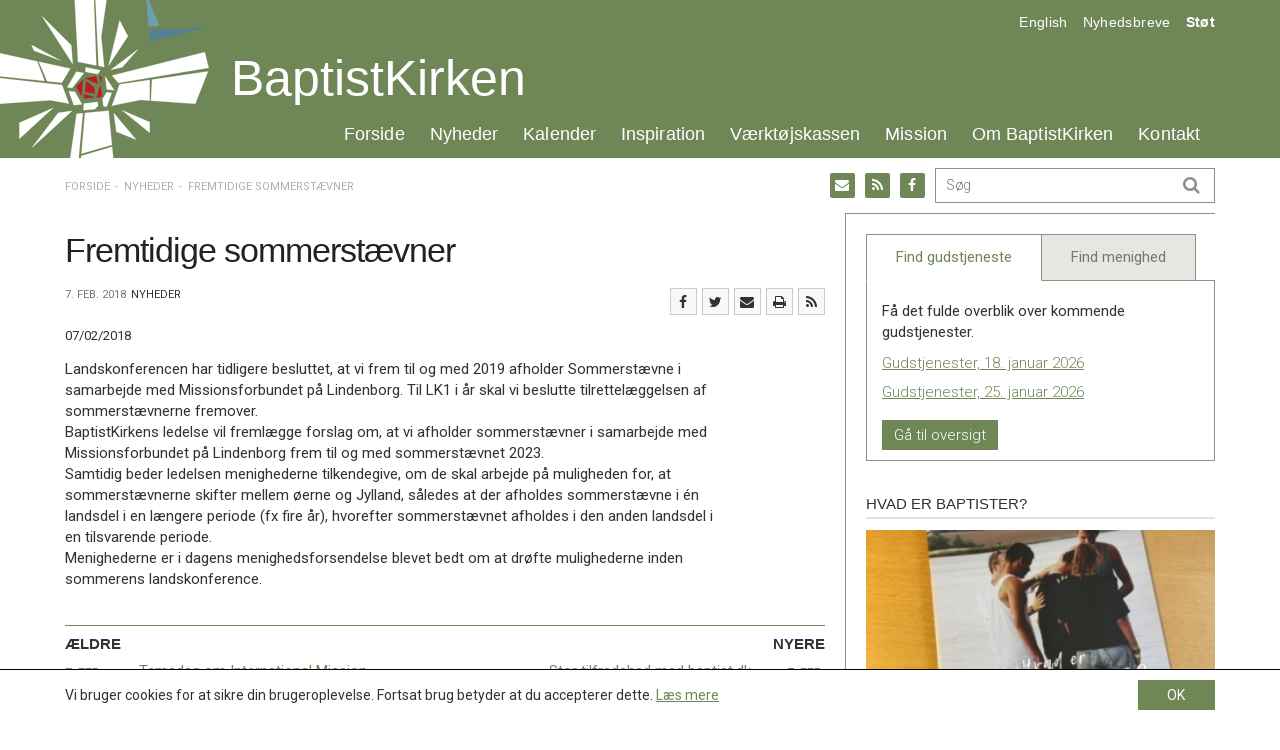

--- FILE ---
content_type: text/html; charset=UTF-8
request_url: https://baptistkirken.dk/fremtidige-sommerstaevner/
body_size: 20086
content:
<!DOCTYPE html><!--

 .oooooo..o           oooo   o8o       oooooooooo.                              .oooooo.    oooo                      o8o            
d8P'    `Y8           `888   `"'       `888'   `Y8b                            d8P'  `Y8b   `888                      `"'            
Y88bo.       .ooooo.   888  oooo        888      888  .ooooo.   .ooooo.       888            888   .ooooo.  oooo d8b oooo   .oooo.   
 `"Y8888o.  d88' `88b  888  `888        888      888 d88' `88b d88' `88b      888            888  d88' `88b `888""8P `888  `P  )88b  
     `"Y88b 888   888  888   888        888      888 888ooo888 888   888      888     ooooo  888  888   888  888      888   .oP"888  
oo     .d8P 888   888  888   888        888     d88' 888    .o 888   888      `88.    .88'   888  888   888  888      888  d8(  888  
8""88888P'  `Y8bod8P' o888o o888o      o888bood8P'   `Y8bod8P' `Y8bod8P'       `Y8bood8P'   o888o `Y8bod8P' d888b    o888o `Y888""8o 
                                                                                                                                     
--><html itemscope="itemscope" itemtype="http://schema.org/Article"lang="da-DK" xmlns="http://www.w3.org/1999/xhtml" class="frontend no-js"><head><meta charset="UTF-8" /><link rel="canonical" id="canonical" href="https://baptistkirken.dk" /><meta name="viewport" content="width=device-width, initial-scale=1, maximum-scale=1, minimum-scale=1.0, user-scalable=no, shrink-to-fit=no" /><script id="js-please" type="text/javascript">document.documentElement.className = document.documentElement.className.replace(/\bno-js\b/g,"")+"js";</script><meta name='robots' content='max-image-preview:large' />
<link rel='dns-prefetch' href='//ajax.googleapis.com' />
<link rel='dns-prefetch' href='//s.w.org' />
<!-- G: 2.2017.26, W: 5.8.12, P: 7.3.33, M: 50012, LUX --><title>Fremtidige sommerstævner | Baptistkirken i Danmark</title><meta name="robots" content="index,archive,follow" /><meta http-equiv="Content-Type" content="text/html;charset=UTF-8" /><meta http-equiv="Content-Script-Type" content="text/javascript" /><meta http-equiv="Content-Style-Type" content="text/css" /><meta http-equiv="X-UA-Compatible" content="IE=edge, chrome=1, requiresActiveX=TRUE" /><meta http-equiv="Pragma" content="no-cache" /><meta http-equiv="Cache-Ccontrol" content="no-cache" /><meta http-equiv="cleartype" content="on" /><meta name="HandheldFriendly" content="True" /><meta name="MobileOptimized" content="320" /><meta name="format-detection" content="telephone=yes" /><meta name="msapplication-tap-highlight" content="no" /><meta name="theme-color" content="#eeeeee" /><meta name="msapplication-navbutton-color" content="#eeeeee" /><meta name="apple-mobile-web-app-status-bar-style" content="#eeeeee" /><meta property="twitter:domain" content="Baptistkirken i Danmark" /><link rel="apple-touch-icon-precomposed" sizes="152x152" href="https://baptistkirken.dk/wp-content/framework/cache-image/feed-152x152.png" /><link rel="apple-touch-icon-precomposed" sizes="144x144" href="https://baptistkirken.dk/wp-content/framework/cache-image/feed-144x144.png" /><link rel="apple-touch-icon-precomposed" sizes="120x120" href="https://baptistkirken.dk/wp-content/framework/cache-image/feed-120x120.png" /><link rel="apple-touch-icon-precomposed" sizes="114x114" href="https://baptistkirken.dk/wp-content/framework/cache-image/feed-114x114.png" /><link rel="apple-touch-icon-precomposed" sizes="72x72" href="https://baptistkirken.dk/wp-content/framework/cache-image/feed-72x72.png" /><link rel="apple-touch-icon-precomposed" sizes="57x57" href="https://baptistkirken.dk/wp-content/framework/cache-image/feed-57x57.png" /><meta name="mobile-web-app-capable" content="yes" /><meta name="apple-mobile-web-app-capable" content="yes" /><meta name="apple-mobile-web-app-status-bar-style" content="black-translucent" /><meta name="googlebot" content="noodp" /><meta property="og:site_name" content="Baptistkirken i Danmark" /><meta property="og:locale" content="da_DK" /><meta name="twitter:title" content="Fremtidige sommerstævner" /><meta name="twitter:url" content="https://baptistkirken.dk/fremtidige-sommerstaevner/" /><meta property="og:title" content="Fremtidige sommerstævner" /><meta content="Fremtidige sommerstævner" property="dc:title" /><meta property="og:url" content="https://baptistkirken.dk/fremtidige-sommerstaevner/" /><meta name="name" content="Fremtidige sommerstævner" /><meta name="twitter:description" content="Landskonferencen har tidligere besluttet, at vi frem til og med 2019 afholder Sommerstævne i samarbejde med Missionsforbundet på Lindenborg. Til LK1 i år skal vi beslutte tilrettelæggelsen af sommerstævnerne fremover. BaptistKirkens ledelse vil fremlægge forslag om, at vi afholder sommerstævner i samarbejde med Missionsforbundet på Lindenborg frem til og med sommerstævnet 2023. Samtidig beder ledelsen menighederne tilkendegive, om de skal arbejde på&hellip; Læs mere" /><meta property="og:description" content="Landskonferencen har tidligere besluttet, at vi frem til og med 2019 afholder Sommerstævne i samarbejde med Missionsforbundet på Lindenborg. Til LK1 i år skal vi beslutte tilrettelæggelsen af sommerstævnerne fremover. BaptistKirkens ledelse vil fremlægge forslag om, at vi afholder sommerstævner i samarbejde med Missionsforbundet på Lindenborg frem til og med sommerstævnet 2023. Samtidig beder ledelsen menighederne tilkendegive, om de skal arbejde på&hellip; Læs mere" /><meta name="description" content="Landskonferencen har tidligere besluttet, at vi frem til og med 2019 afholder Sommerstævne i samarbejde med Missionsforbundet på Lindenborg. Til LK1 i år skal vi beslutte tilrettelæggelsen af sommerstævnerne fremover. BaptistKirkens ledelse vil fremlægge forslag om, at vi afholder sommerstævner i samarbejde med Missionsforbundet på Lindenborg frem til og med sommerstævnet 2023. Samtidig beder ledelsen menighederne tilkendegive, om de skal arbejde på&hellip; Læs mere" /><meta name="abstract" content="Landskonferencen har tidligere besluttet, at vi frem til og med 2019 afholder Sommerstævne i samarbejde med Missionsforbundet på Lindenborg. Til LK1 i år skal vi beslutte tilrettelæggelsen af sommerstævnerne fremover. BaptistKirkens ledelse vil fremlægge forslag om, at vi afholder sommerstævner i samarbejde med Missionsforbundet på Lindenborg frem til og med sommerstævnet 2023. Samtidig beder ledelsen menighederne tilkendegive, om de skal arbejde på&hellip; Læs mere" /><link rel="image_src" href="https://baptistkirken.dk/wp-content/themes/bid/images/social.png" /><meta property="og:image" content="https://baptistkirken.dk/wp-content/themes/bid/images/social.png" /><meta name="twitter:image" content="https://baptistkirken.dk/wp-content/themes/bid/images/social.png" /><meta property="og:image:width" content="1200" /><meta property="og:image:height" content="630" /><meta name="twitter:image:width" content="1200" /><meta name="twitter:image:height" content="630" /><meta name="twitter:card" content="summary" /><meta property="og:type" content="article" /><meta property="article:published_time" content="2018-02-07 15:34:42" /><meta property="article:modified_time" content="2018-02-07 15:47:22" /><meta property="profile:first_name" content="" /><meta property="profile:last_name" content="" /><meta property="profile:username" content="baptistkirkendk" /><meta property="article:author" content="https://baptistkirken.dk/author/baptistkirkendk/" /><meta property="article:section" content="Nyheder" /><meta name="keywords" content="Nyheder" /><meta name="msapplication-task" content="name=Nyheder;action-uri=https://baptistkirken.dk/nyheder/" /><link rel="shortcut icon" href="https://baptistkirken.dk/wp-content/themes/bid/images/favicon.ico" /><link rel="icon" type="image/png" sizes="196x196" href="https://baptistkirken.dk/wp-content/framework/cache-image/favicon-196x196.png" /><link rel="icon" type="image/png" sizes="160x160" href="https://baptistkirken.dk/wp-content/framework/cache-image/favicon-160x160.png" /><link rel="icon" type="image/png" sizes="96x96" href="https://baptistkirken.dk/wp-content/framework/cache-image/favicon-96x96.png" /><link rel="icon" type="image/png" sizes="32x32" href="https://baptistkirken.dk/wp-content/framework/cache-image/favicon-32x32.png" /><link rel="icon" type="image/png" sizes="16x16" href="https://baptistkirken.dk/wp-content/framework/cache-image/favicon-16x16.png" /><link rel="prerender" href="https://baptistkirken.dk" /><link rel="dns-prefetch" href="https://fonts.googleapis.com/" /><link rel="dns-prefetch" href="https://www.google-analytics.com/" /><link rel="dns-prefetch" href="https://www.facebook.com/" /><link rel="dns-prefetch" href="https://fbstatic-a.akamaihd.net/" /><link rel="dns-prefetch" href="https://static.ak.facebook.com/" /><link rel="dns-prefetch" href="https://onlinefundraising.dk/" /><link rel="prerender" href="https://baptistkirken.dk/indkaldelse-til-ekstra-landskonference/" /><link rel="prerender" href="https://baptistkirken.dk/tilmeldingsfrist-til-laeredagen-naermer-sig/" /><link rel="prerender" href="https://baptistkirken.dk/om/hvad-tror-baptister-paa/" /><link rel="prerender" href="https://baptistkirken.dk/kalender/gudstjenestetider/" /><link rel='stylesheet' id='wp-block-library-css'  href='https://baptistkirken.dk/wp-includes/css/dist/block-library/style.min.css' type='text/css' media='all' />
<link id="cached-css" rel="stylesheet" href="https://baptistkirken.dk/wp-content/framework/cache/min-2.2017.26-1.4.css" type="text/css" media="all" /><!-- start Simple Custom CSS and JS -->
<style type="text/css">
.slider-pro .desc-in {
	margin-top: 33% !important;
 	margin-left: auto !important;
 	margin-right: auto !important;
 	height: fit-content !important;
 	opacity: 1 !important;
}

.home .main-news .loop-post-1 {
  	border-top: 1px solid #e1e1e1;
	padding-top: 10px;
}
</style>
<!-- end Simple Custom CSS and JS -->
<noscript><link href="https://fonts.googleapis.com/css?family=Roboto:400,700,400italic,300,500&subset=latin" rel="stylesheet" type="text/css" /></noscript><!-- Google Analytics -->
<script>
window.ga=window.ga||function(){(ga.q=ga.q||[]).push(arguments)};ga.l=+new Date;
ga('create', 'UA-50839665-26', 'auto');
ga('send', 'pageview');
</script>
<script async src='https://www.google-analytics.com/analytics.js'></script>
<!-- End Google Analytics -->
<style id="wpforms-css-vars-root">
				:root {
					--wpforms-field-border-radius: 3px;
--wpforms-field-background-color: #ffffff;
--wpforms-field-border-color: rgba( 0, 0, 0, 0.25 );
--wpforms-field-text-color: rgba( 0, 0, 0, 0.7 );
--wpforms-label-color: rgba( 0, 0, 0, 0.85 );
--wpforms-label-sublabel-color: rgba( 0, 0, 0, 0.55 );
--wpforms-label-error-color: #d63637;
--wpforms-button-border-radius: 3px;
--wpforms-button-background-color: #066aab;
--wpforms-button-text-color: #ffffff;
--wpforms-field-size-input-height: 43px;
--wpforms-field-size-input-spacing: 15px;
--wpforms-field-size-font-size: 16px;
--wpforms-field-size-line-height: 19px;
--wpforms-field-size-padding-h: 14px;
--wpforms-field-size-checkbox-size: 16px;
--wpforms-field-size-sublabel-spacing: 5px;
--wpforms-field-size-icon-size: 1;
--wpforms-label-size-font-size: 16px;
--wpforms-label-size-line-height: 19px;
--wpforms-label-size-sublabel-font-size: 14px;
--wpforms-label-size-sublabel-line-height: 17px;
--wpforms-button-size-font-size: 17px;
--wpforms-button-size-height: 41px;
--wpforms-button-size-padding-h: 15px;
--wpforms-button-size-margin-top: 10px;

				}
			</style></head><body data-rsssl=1 id="body" class="post-template-default single single-post postid-4174 single-format-standard layout-standard sidebar-right has-widgets no-thumb passive-cookie no-tagline" data-id="4174" data-author="4" data-nonce="ffc8034367" data-size="any"><span id="top" class="invisible"></span><div class="sr-only"><a href="#content">Spring menu over og gå til indhold</a><a href="https://baptistkirken.dk">Vend tilbage til forsiden</a><a href="https://baptistkirken.dk/tilgaengelighed/" class="sr-only">Gå til vores guide for tilgængelighed</a><ul id="menu-menu" class="menu"><li data-id="490" class="main-menu-item menu-item-depth-0 menu-item-id-490 nav-item-490 pointer menu-item menu-item-type-custom menu-item-object-custom menu-item-home"><a data-id="490" href="https://baptistkirken.dk/" class="menu-link main-menu-link"><dfn class="sr-only">1.0: </dfn>Forside</a></li><li data-id="871" class="main-menu-item menu-item-depth-0 menu-item-id-871 nav-item-873 pointer menu-item menu-item-type-post_type menu-item-object-page current_page_parent"><a data-id="871" href="https://baptistkirken.dk/nyheder/" class="menu-link main-menu-link"><dfn class="sr-only">2.0: </dfn>Nyheder</a></li><li data-id="470" class="main-menu-item menu-item-depth-0 menu-item-id-470 nav-item-473 pointer menu-item menu-item-type-post_type menu-item-object-page"><a data-id="470" href="https://baptistkirken.dk/kalender/" class="menu-link main-menu-link"><dfn class="sr-only">3.0: </dfn>Kalender</a></li><li data-id="468" class="main-menu-item menu-item-depth-0 menu-item-id-468 nav-item-474 pointer menu-item menu-item-type-post_type menu-item-object-page"><a data-id="468" href="https://baptistkirken.dk/inspiration/" class="menu-link main-menu-link"><dfn class="sr-only">4.0: </dfn>Inspiration</a></li><li data-id="52" class="main-menu-item menu-item-depth-0 menu-item-id-52 nav-item-343 pointer menu-item menu-item-type-post_type menu-item-object-page"><a data-id="52" href="https://baptistkirken.dk/vaerktojskassen/" class="menu-link main-menu-link"><dfn class="sr-only">5.0: </dfn>Værktøjskassen</a></li><li data-id="12" class="main-menu-item menu-item-depth-0 menu-item-id-12 nav-item-304 pointer menu-item menu-item-type-post_type menu-item-object-page"><a data-id="12" href="https://baptistkirken.dk/mission/" class="menu-link main-menu-link"><dfn class="sr-only">6.0: </dfn>Mission</a></li><li data-id="11" class="main-menu-item menu-item-depth-0 menu-item-id-11 nav-item-309 pointer menu-item menu-item-type-post_type menu-item-object-page"><a data-id="11" href="https://baptistkirken.dk/om/" class="menu-link main-menu-link"><dfn class="sr-only">7.0: </dfn>Om BaptistKirken</a></li><li data-id="466" class="main-menu-item menu-item-depth-0 menu-item-id-466 nav-item-738 pointer menu-item menu-item-type-post_type menu-item-object-page"><a data-id="466" href="https://baptistkirken.dk/kontakt/" class="menu-link main-menu-link"><dfn class="sr-only">8.0: </dfn>Kontakt</a></li>
</ul><ul id="menu-menu-1" class="menu"><li data-id="490" class="main-menu-item menu-item-depth-0 menu-item-id-490 nav-item-490 pointer menu-item menu-item-type-custom menu-item-object-custom menu-item-home"><a data-id="490" href="https://baptistkirken.dk/" class="menu-link main-menu-link"><dfn class="sr-only">9.0: </dfn>Forside</a></li><li data-id="871" class="main-menu-item menu-item-depth-0 menu-item-id-871 nav-item-873 pointer menu-item menu-item-type-post_type menu-item-object-page current_page_parent"><a data-id="871" href="https://baptistkirken.dk/nyheder/" class="menu-link main-menu-link"><dfn class="sr-only">10.0: </dfn>Nyheder</a></li><li data-id="470" class="main-menu-item menu-item-depth-0 menu-item-id-470 nav-item-473 pointer menu-item menu-item-type-post_type menu-item-object-page"><a data-id="470" href="https://baptistkirken.dk/kalender/" class="menu-link main-menu-link"><dfn class="sr-only">11.0: </dfn>Kalender</a></li><li data-id="468" class="main-menu-item menu-item-depth-0 menu-item-id-468 nav-item-474 pointer menu-item menu-item-type-post_type menu-item-object-page"><a data-id="468" href="https://baptistkirken.dk/inspiration/" class="menu-link main-menu-link"><dfn class="sr-only">12.0: </dfn>Inspiration</a></li><li data-id="52" class="main-menu-item menu-item-depth-0 menu-item-id-52 nav-item-343 pointer menu-item menu-item-type-post_type menu-item-object-page"><a data-id="52" href="https://baptistkirken.dk/vaerktojskassen/" class="menu-link main-menu-link"><dfn class="sr-only">13.0: </dfn>Værktøjskassen</a></li><li data-id="12" class="main-menu-item menu-item-depth-0 menu-item-id-12 nav-item-304 pointer menu-item menu-item-type-post_type menu-item-object-page"><a data-id="12" href="https://baptistkirken.dk/mission/" class="menu-link main-menu-link"><dfn class="sr-only">14.0: </dfn>Mission</a></li><li data-id="11" class="main-menu-item menu-item-depth-0 menu-item-id-11 nav-item-309 pointer menu-item menu-item-type-post_type menu-item-object-page"><a data-id="11" href="https://baptistkirken.dk/om/" class="menu-link main-menu-link"><dfn class="sr-only">15.0: </dfn>Om BaptistKirken</a></li><li data-id="466" class="main-menu-item menu-item-depth-0 menu-item-id-466 nav-item-738 pointer menu-item menu-item-type-post_type menu-item-object-page"><a data-id="466" href="https://baptistkirken.dk/kontakt/" class="menu-link main-menu-link"><dfn class="sr-only">16.0: </dfn>Kontakt</a></li>
</ul><dfn>Næste indlæg: </dfn><a href="https://baptistkirken.dk/stor-tilfredshed-med-baptist-dk/" rel="next">Stor tilfredshed med baptist.dk</a><dfn>Forrige indlæg: </dfn><a href="https://baptistkirken.dk/temadag-om-international-mission/" rel="prev">Temadag om International Mission</a><form role="search" method="get"><input aria-label="Søg på baptistkirken.dk. Hvad søger du?" aria-required="true" type="search" value="" name="s" /><input aria-label="Start søgning" type="submit" value="Søg" /></form></div><div id="off-screen-outer"><div id="off-screen-main" role="article"><nav aria-hidden="true" id="service" class="hidden-xs layout-head" data-xs_order="1" data-sm_order="1"><div class="container"><div class="row"><div class="col-xs-12"><div class="inside"><div class="row"><div class="col-sm-6 layout-left"></div><div class="col-sm-6 layout-right-sm"><div class="servicemenu"><ul id="menu-service" class="inline-item-xs inline-item-sm service-right link-wrap"><li data-id="461" class="main-menu-item menu-item-depth-0 menu-item-id-461 nav-item-461 pointer menu-item menu-item-type-custom menu-item-object-custom"><a data-id="461" href="#" class="menu-link link-anchor main-menu-link"><dfn class="sr-only">17.0: </dfn>English</a></li><li data-id="658" class="main-menu-item menu-item-depth-0 menu-item-id-658 nav-item-661 pointer menu-item menu-item-type-post_type menu-item-object-page"><a data-id="658" href="https://baptistkirken.dk/nyheder/nyhedsbreve/" class="menu-link main-menu-link"><dfn class="sr-only">18.0: </dfn>Nyhedsbreve</a></li><li data-id="105" class="main-menu-item menu-item-depth-0 menu-item-id-105 nav-item-1409 pointer menu-item menu-item-type-post_type menu-item-object-page"><a data-id="105" href="https://baptistkirken.dk/mission/projekter/" class="menu-link main-menu-link"><dfn class="sr-only">19.0: </dfn>Støt</a></li>
</ul></div></div></div></div></div></div></div></nav><header aria-hidden="true" id="header" class="hidden-xs layout-head" role="banner" data-xs_order="2" data-sm_order="2"><div class="container"><div class="row"><div class="col-xs-12"><div class="inside"><div class="row"><div class="col-xs-12 layout-center"><div aria-hidden="true" id="logo" class="link-box" itemscope="itemscope" itemtype="http://schema.org/Organization"><a class="logo-text nonblank" itemprop="url" href="https://baptistkirken.dk" rel="home"><span>Baptistkirken i Danmark</span><img class="logo-img" itemprop="logo" alt="Baptistkirken i Danmark" src="https://baptistkirken.dk/wp-content/themes/bid/images/logo.png" width="244" height="158" /></a></div><h1 class="logo-name"><a href="https://baptistkirken.dk">BaptistKirken</a></h1><div id="primary" class="menu-menu-container"><ul id="menu-menu-2" class="list-item-xs inline-item-sm primary"><li data-id="490" class="main-menu-item menu-item-depth-0 menu-item-id-490 nav-item-490 pointer menu-item menu-item-type-custom menu-item-object-custom menu-item-home"><a data-id="490" href="https://baptistkirken.dk/" class="menu-link main-menu-link"><dfn class="sr-only">20.0: </dfn>Forside</a></li><li data-id="871" class="main-menu-item menu-item-depth-0 menu-item-id-871 nav-item-873 pointer menu-item menu-item-type-post_type menu-item-object-page current_page_parent menu-item-has-children menu-item-has-mega"><a data-id="871" href="https://baptistkirken.dk/nyheder/" class="menu-link main-menu-link"><dfn class="sr-only">21.0: </dfn>Nyheder</a><ul class="sub-menu"><li class="sub-menu-item nav-item-func"><div class="mega-menu mega-news"><div class="row"><div class="col-sm-6 mega-left"><a href="https://baptistkirken.dk/nyheder/" title="Se seneste nyheder"><h4>Nyheder</h4></a><p>BaptistKirken.dk samler store og små nyheder fra ind- og udland.</p><div class="nav-aktuelt"><ul class="list-item-xs list-item-sm tap-aktuelt"><li class="menu-item ellipsis li-aktuelt even"><span><time class="entry-date date updated" itemprop="datePublished" title="Udgivet den 14. jan. 2026 kl. 14:23" datetime="2026-01-14 02:23">14. jan.</time></span> - <a href="https://baptistkirken.dk/indkaldelse-til-ekstra-landskonference/" title="Indkaldelse til ekstra Landskonference">Indkaldelse til ekstra Landskonference</a></li><li class="menu-item ellipsis li-aktuelt odd"><span><time class="entry-date date updated" itemprop="datePublished" title="Udgivet den 14. jan. 2026 kl. 14:23" datetime="2026-01-14 02:23">14. jan.</time></span> - <a href="https://baptistkirken.dk/tilmeldingsfrist-til-laeredagen-naermer-sig/" title="Tilmeldingsfrist til læredagen nærmer sig">Tilmeldingsfrist til læredagen nærmer sig</a></li><li class="menu-item ellipsis li-aktuelt even"><span><time class="entry-date date updated" itemprop="datePublished" title="Udgivet den 14. jan. 2026 kl. 14:22" datetime="2026-01-14 02:22">14. jan.</time></span> - <a href="https://baptistkirken.dk/inspirationsdoegn-paa-trinity/" title="Inspirationsdøgn på Trinity">Inspirationsdøgn på Trinity</a></li><li class="menu-item ellipsis li-aktuelt odd"><span><time class="entry-date date updated" itemprop="datePublished" title="Udgivet den 14. jan. 2026 kl. 14:22" datetime="2026-01-14 02:22">14. jan.</time></span> - <a href="https://baptistkirken.dk/sovesale-i-musema/" title="Sovesale i Musema">Sovesale i Musema</a></li><li class="menu-item ellipsis li-aktuelt even"><span><time class="entry-date date updated" itemprop="datePublished" title="Udgivet den 14. jan. 2026 kl. 14:21" datetime="2026-01-14 02:21">14. jan.</time></span> - <a href="https://baptistkirken.dk/julemarked-og-julegaver/" title="Julemarked og julegaver">Julemarked og julegaver</a></li><li class="menu-item ellipsis li-aktuelt odd"><span><time class="entry-date date updated" itemprop="datePublished" title="Udgivet den 14. jan. 2026 kl. 14:20" datetime="2026-01-14 02:20">14. jan.</time></span> - <a href="https://baptistkirken.dk/er-du-praest-eller-laegpraedikant-saa-vil-vi-gerne-udfordre-dig/" title="Er du præst eller lægprædikant? Så vil vi gerne udfordre dig!">Er du præst eller lægprædikant? Så vil vi gerne udfordre dig!</a></li></ul></div><div class="clearfix"></div></div><div class="col-sm-6"><h4>Bliv orienteret</h4><p>Modtag vores ugentlige nyhedsbrev.</p><form action="https://baptistkirken.uxmail.io/handlers/post/" id="ubivox" method="post" class="form-horizontal move-label mailchimp"> <input type="hidden" name="action" value="subscribe" /> <input type="hidden" name="lists" value="83943" /> <div class="form-group form-fname"> <label class="col-xs-3 col-sm-4 control-label" for="email_address_id">Email</label> <div class="col-xs-9 col-sm-8 control-input"><input type="text" class="form-control" value="" name="email_address" id="email_address_id" placeholder="Din email"></div> </div> <div class="form-group form-btn"> <div class="col-xs-offset-3 col-xs-6 col-sm-offset-4 col-sm-4 control-input"><input type="submit" class="btn btn-local" value="Tilmeld"></div> </div></form><a href="https://baptistkirken.dk/nyheder/nyhedsbreve/" title="Se seneste nyhedsbreve"><h4>Nyhedsbrevsarkiv</h4></a><div class="nav-newsletter"><ul class="list-item-xs list-item-sm tap-newsletter"><li class="menu-item li-newsletter ellipsis even"><a href="https://baptistkirken.dk/newsletter/baptistkirkens-nyhedsbrev-uge-3-2026/" title="BaptistKirkens nyhedsbrev uge 3, 2026">BaptistKirkens nyhedsbrev uge 3, 2026</a></li><li class="menu-item li-newsletter ellipsis odd"><a href="https://baptistkirken.dk/newsletter/baptistkirkens-nyhedsbrev-uge-2-2026/" title="BaptistKirkens nyhedsbrev uge 2, 2026">BaptistKirkens nyhedsbrev uge 2, 2026</a></li><li class="menu-item li-newsletter ellipsis even"><a href="https://baptistkirken.dk/newsletter/baptistkirkens-nyhedsbrev-uge-51-2025/" title="BaptistKirkens nyhedsbrev uge 51, 2025">BaptistKirkens nyhedsbrev uge 51, 2025</a></li></ul></div><div class="clearfix"></div></div></div></div></li></ul></li><li data-id="470" class="main-menu-item menu-item-depth-0 menu-item-id-470 nav-item-473 pointer menu-item menu-item-type-post_type menu-item-object-page menu-item-has-children menu-item-has-mega"><a data-id="470" href="https://baptistkirken.dk/kalender/" class="menu-link main-menu-link"><dfn class="sr-only">22.0: </dfn>Kalender</a><ul class="sub-menu"><li class="sub-menu-item nav-item-func"><div class="mega-menu mega-calendar"><div class="row"><div class="col-sm-6 mega-left"><a href="https://baptistkirken.dk/kalender/" title="Gå til kalenderen"><h4>Kalender</h4></a><p>Listen af kommende arrangementer tæller:</p><div class="nav-gudstjeneste"><ul class="list-item-xs list-item-sm tap-gudstjeneste"><li class="menu-item ellipsis li-gudstjeneste even"><a href="https://baptistkirken.dk/events/event/laeredag-om-kirkens-moede-med-lgbt-personer/" title="Læredag om kirkens møde med LGBT+ personer">Læredag om kirkens møde med LGBT+ personer</a><span><time itemprop="startDate" content="2026-01-31CET10.30" title="Finder sted den 31. jan. 2026 kl. 10.30">31. jan. kl. 10.30 - 17.30</time></span></li><li class="menu-item ellipsis li-gudstjeneste odd"><a href="https://baptistkirken.dk/events/event/praestekonvent-3/" title="Præstekonvent">Præstekonvent</a><span><time itemprop="startDate" content="2026-03-12CET00.00" title="Finder sted den 12. mar. 2026">12. mar. - 14. mar.</time></span></li><li class="menu-item ellipsis li-gudstjeneste even"><a href="https://baptistkirken.dk/events/event/inspirationsdoegn/" title="Inspirationsdøgn">Inspirationsdøgn</a><span><time itemprop="startDate" content="2026-04-24CEST17.00" title="Finder sted den 24. apr. 2026 kl. 17.00">24. apr. - 25. apr.</time></span></li><li class="menu-item ellipsis li-gudstjeneste odd"><a href="https://baptistkirken.dk/events/event/landskonference-4/" title="Landskonference">Landskonference</a><span><time itemprop="startDate" content="2026-10-03CEST00.00" title="Finder sted den 3. okt. 2026">03. okt.</time></span></li></ul></div><div class="clearfix"></div></div><div class="col-sm-6"><a href="https://baptistkirken.dk/kalender/gudstjenestetider/" title="Gå til kalenderen for gudstjenester"><h4>Gudstjenestetider</h4></a><p>Få overblik over hvor og hvornår vi fejrer gudstjeneste.</p><div class="nav-gudstjeneste"><ul class="list-item-xs list-item-sm tap-gudstjeneste"><li class="menu-item ellipsis li-gudstjeneste even"><a href="https://baptistkirken.dk/kalender/gudstjenestetider/?date=18-01-2026" title="Gudstjenester, 18. januar 2026">Gudstjenester, 18. januar 2026</a><span>18. jan.</span></li><li class="menu-item ellipsis li-gudstjeneste odd"><a href="https://baptistkirken.dk/kalender/gudstjenestetider/?date=25-01-2026" title="Gudstjenester, 25. januar 2026">Gudstjenester, 25. januar 2026</a><span>25. jan.</span></li></ul></div><div class="clearfix"></div><br/><a class="btn" href="https://baptistkirken.dk/kalender/gudstjenestetider/">Se kommende gudstjenester</a></div></div></div></li></ul></li><li data-id="468" class="main-menu-item menu-item-depth-0 menu-item-id-468 nav-item-474 pointer menu-item menu-item-type-post_type menu-item-object-page menu-item-has-children menu-item-has-mega"><a data-id="468" href="https://baptistkirken.dk/inspiration/" class="menu-link main-menu-link"><dfn class="sr-only">23.0: </dfn>Inspiration</a><ul class="sub-menu"><li class="sub-menu-item nav-item-func"><div class="mega-menu mega-inspiration"><div class="row"><div class="col-sm-6 mega-left"><a href="https://baptistkirken.dk/inspiration/" title="Se seneste inspiration"><h4>Inspiration</h4></a><p>Her finder du indhold til inspiration og opbyggelse.</p><div class="nav-inspiration"><ul class="list-item-xs list-item-sm tap-inspiration"><li class="menu-item ellipsis li-inspiration even"><a href="https://baptistkirken.dk/vaerktoj/idebank-forslag-til-materiale-til-bibel-og-samtalegrupper/" title="Idebank – forslag til materiale til bibel- og samtalegrupper">Idebank – forslag til materiale til bibel- og samtalegrupper</a></li><li class="menu-item ellipsis li-inspiration odd"><a href="https://baptistkirken.dk/vaerktoj/dansk-baptisme-og-tysk-nazisme/" title="Dansk baptisme og tysk nazisme">Dansk baptisme og tysk nazisme</a></li><li class="menu-item ellipsis li-inspiration even"><a href="https://baptistkirken.dk/vaerktoj/perspektiver-paa-den-kristne-nadver/" title="Perspektiver på den kristne nadver">Perspektiver på den kristne nadver</a></li><li class="menu-item ellipsis li-inspiration odd"><a href="https://baptistkirken.dk/vaerktoj/faelleserklaeringen-2019-2024-idekatalog/" title="Fælleserklæringen 2019-2024 &#8211; Idékatalog">Fælleserklæringen 2019-2024 &#8211; Idékatalog</a></li><li class="menu-item ellipsis li-inspiration even"><a href="https://baptistkirken.dk/vaerktoj/liv-i-faellesskab/" title="Liv i fællesskab">Liv i fællesskab</a></li><li class="menu-item ellipsis li-inspiration odd"><a href="https://baptistkirken.dk/vaerktoj/bibelhalvmaraton/" title="Bibelhalvmaraton">Bibelhalvmaraton</a></li></ul></div><div class="clearfix"></div></div><div class="col-sm-6"><h4><a href="https://baptistkirken.dk/inspiration/teologisk-forum/">Teologisk Forum</a></h4><p>Teologisk Forum er BaptistKirkens teologiske arbejdsgruppe.</p><p>Læs mere om Teologisk Forums arbejde <a href="https://baptistkirken.dk/inspiration/teologisk-forum/">her</a>.</p><hr/><h4><a href="http://baptist.dk/">baptist.dk</a></h4><p>baptist.dk udkommer fem gange årligt og belyser temaer indenfor: teologi, personer, debat, kirkeliv og internationalt.</p><p><a href="http://baptist.dk/">Læs mere på baptist.dk</a></p></div></div></div></li></ul></li><li data-id="52" class="main-menu-item menu-item-depth-0 menu-item-id-52 nav-item-343 pointer menu-item menu-item-type-post_type menu-item-object-page menu-item-has-children menu-item-has-mega"><a data-id="52" href="https://baptistkirken.dk/vaerktojskassen/" class="menu-link main-menu-link"><dfn class="sr-only">24.0: </dfn>Værktøjskassen</a><ul class="sub-menu"><li class="sub-menu-item nav-item-func"><div class="mega-menu mega-resource"><div class="row"><div class="col-sm-6 mega-left"><a href="https://baptistkirken.dk/vaerktojskassen/" title="Gå til værktøjskassen"><h4>Værktøjskassen</h4></a><p>Værktøjskassen henvender sig til ansatte og frivillige medarbejdere i BaptistKirken, og indeholder praktiske oplysninger om:</p><div class="nav-terms nav-context"><ul class="list-item-xs list-item-sm tap-context"><li class="menu-item ellipsis li-dokumenter"><a href="https://baptistkirken.dk/vaerktojskassen/?post_type=resource&taxonomy=context&term=dokumenter" title="Dokumenter">Dokumenter</a></li><li class="menu-item ellipsis li-grafik"><a href="https://baptistkirken.dk/vaerktojskassen/?post_type=resource&taxonomy=context&term=grafik" title="Grafik">Grafik</a></li><li class="menu-item ellipsis li-vedtaegter-og-regler"><a href="https://baptistkirken.dk/vaerktojskassen/?post_type=resource&taxonomy=context&term=vedtaegter-og-regler" title="Vedtægter og regler">Vedtægter og regler</a></li><li class="menu-item ellipsis li-oekonomi"><a href="https://baptistkirken.dk/vaerktojskassen/?post_type=resource&taxonomy=context&term=oekonomi" title="Økonomi / Ansættelser">Økonomi / Ansættelser</a></li></ul></div><div class="clearfix"></div></div><div class="col-sm-6"><h4>Søg i værktøjskassen</h4><div role="group" aria-labelledby="ajaxlabel" class="query-nav"><span id="ajaxlabel" class="sr-only">Søg</span><form role="search" method="get" class="searchform-wrapper searchform-alternate" action="https://baptistkirken.dk/vaerktojskassen/"><div class="searchform"><input type="search" class="searchinput clearme form-control" value="" name="search" placeholder="Indsæt søgeord"/><input type="submit" class="searchsubmit" value="Søg og du skal finde" /><i class="icon-search fa fa-search"></i><div class="searchsubmit-background"></div></div></form></div><br/><h4>Populært indhold</h4><div class="nav-popular"><ul class="list-item-xs list-item-sm tap-popular"><li class="menu-item ellipsis li-popular even"><a href="https://baptistkirken.dk/vaerktoj/menighedsforsendelse-29-oktober-2025/" title="Menighedsforsendelse 29. oktober 2025">Menighedsforsendelse 29. oktober 2025</a></li><li class="menu-item ellipsis li-popular odd"><a href="https://baptistkirken.dk/vaerktoj/menighedsforsendelse-22-oktober-2025/" title="Menighedsforsendelse 22. oktober 2025">Menighedsforsendelse 22. oktober 2025</a></li><li class="menu-item ellipsis li-popular even"><a href="https://baptistkirken.dk/vaerktoj/menighedsforsendelse-17-september-2025/" title="Menighedsforsendelse 17. september 2025">Menighedsforsendelse 17. september 2025</a></li><li class="menu-item ellipsis li-popular odd"><a href="https://baptistkirken.dk/vaerktoj/menighedsforsendelse-3-september-2025/" title="Menighedsforsendelse 3. september 2025">Menighedsforsendelse 3. september 2025</a></li><li class="menu-item ellipsis li-popular even"><a href="https://baptistkirken.dk/vaerktoj/menighedsforsendelse-27-august-2025/" title="Menighedsforsendelse 27. august 2025">Menighedsforsendelse 27. august 2025</a></li><li class="menu-item ellipsis li-popular odd"><a href="https://baptistkirken.dk/vaerktoj/menighedsforsendelse-8-oktober-2025/" title="Menighedsforsendelse 8. oktober 2025">Menighedsforsendelse 8. oktober 2025</a></li></ul></div><div class="clearfix"></div></div></div></div></li></ul></li><li data-id="12" class="main-menu-item menu-item-depth-0 menu-item-id-12 nav-item-304 pointer menu-item menu-item-type-post_type menu-item-object-page menu-item-has-children menu-item-has-mega"><a data-id="12" href="https://baptistkirken.dk/mission/" class="menu-link main-menu-link"><dfn class="sr-only">25.0: </dfn>Mission</a><ul class="sub-menu"><li class="sub-menu-item nav-item-func"><div class="mega-menu mega-mission"><div class="row"><div class="col-sm-6 mega-left"><a href="https://baptistkirken.dk/mission/" title="Læs om mission"><h4>Mission</h4></a><p>BaptistKirken driver flere forskellige projekter, og du kan her læse mere om de enkelte, samt om hvordan du kan være med.</p><a class="btn" href="https://baptistkirken.dk/mission/">Læs om BaptistKirkens projekter</a></div><div class="col-sm-3 mega-left"><a href="https://baptistkirken.dk/mission/projekter/" title="Se alle projekter"><h4>Lande</h4></a><div class="nav-terms nav-location"><ul class="list-item-xs list-item-sm tap-location"><li class="menu-item ellipsis li-burundi"><a href="https://baptistkirken.dk/mission/projekter/?post_type=project&taxonomy=location&term=burundi" title="Burundi">Burundi</a></li><li class="menu-item ellipsis li-danmark"><a href="https://baptistkirken.dk/mission/projekter/?post_type=project&taxonomy=location&term=danmark" title="Danmark">Danmark</a></li><li class="menu-item ellipsis li-myanmar"><a href="https://baptistkirken.dk/mission/projekter/?post_type=project&taxonomy=location&term=myanmar" title="Myanmar">Myanmar</a></li><li class="menu-item ellipsis li-rwanda"><a href="https://baptistkirken.dk/mission/projekter/?post_type=project&taxonomy=location&term=rwanda" title="Rwanda">Rwanda</a></li></ul></div><div class="clearfix"></div></div><div class="col-sm-3"><a href="https://baptistkirken.dk/mission/projekter/" title="Se alle projekter"><h4>Ansvarlige</h4></a><div class="nav-terms nav-sector"><ul class="list-item-xs list-item-sm tap-sector"><li class="menu-item ellipsis li-baptistkirken"><a href="https://baptistkirken.dk/mission/projekter/baptistkirkens/" title="BaptistKirken">BaptistKirken</a></li><li class="menu-item ellipsis li-baptistkirken"><a href="https://baptistkirken.dk/menighedernes/" title="Menighederne">Menighederne</a></li></ul></div><div class="clearfix"></div></div></div></div></li></ul></li><li data-id="11" class="main-menu-item menu-item-depth-0 menu-item-id-11 nav-item-309 pointer menu-item menu-item-type-post_type menu-item-object-page"><a data-id="11" href="https://baptistkirken.dk/om/" class="menu-link main-menu-link"><dfn class="sr-only">26.0: </dfn>Om BaptistKirken</a></li><li data-id="466" class="main-menu-item menu-item-depth-0 menu-item-id-466 nav-item-738 pointer menu-item menu-item-type-post_type menu-item-object-page menu-item-has-children menu-item-has-mega"><a data-id="466" href="https://baptistkirken.dk/kontakt/" class="menu-link main-menu-link"><dfn class="sr-only">27.0: </dfn>Kontakt</a><ul class="sub-menu"><li class="sub-menu-item nav-item-func"><div class="mega-menu mega-contact"><div class="row"><div class="col-sm-4 mega-left"><a href="https://baptistkirken.dk/kontakt/menigheder/" title="Se alle menighederne"><h4>Menigheder</h4></a><p>Indsæt din adresse og find din nærmeste menighed</p><form role="search" method="get" id="venue-form" class="searchform-wrapper" action="https://baptistkirken.dk/kontakt/menigheder/"><div class="searchform"><input type="search" id="venue-search-field" class="searchinput clearme" value="" placeholder="Indsæt adresse her" name="find_map"/><input type="submit" class="searchsubmit" value="Søg" /><i class="icon-search fa fa-search"></i><div class="searchsubmit-background"></div></div><input type="hidden" id="lat-geolocaiton" name="lat" value="" /><input type="hidden" id="long-geolocaiton" name="long" value="" /><div class="clearfix"></div></form><div class="form-horizontal form-geolocation"><div class="form-group"><div class="col-sm-10 col-sm-offset-2 control-input input-geolocation"><div class="checkbox"><label><input type="checkbox" name="geolocation" value="on" id="search-geolocation"> <span>Brug din placering</span></label></div></div></div><div class="form-group"><div class="col-sm-10 col-sm-offset-2"><div id="result-geolocation"></div></div></div></div><br/><a class="btn" href="https://baptistkirken.dk/kontakt/menigheder/">Se alle menighederne</a></div><div class="col-sm-4 mega-left"><a href="https://baptistkirken.dk/kontakt/struktur-og-ledelse/"><h4>BaptistKirken</h4></a><ul class="list-item-xs list-item-sm"><li><a href="https://baptistkirken.dk/kontakt/struktur-og-ledelse/ansatte/">Ansatte</a></li><li><a href="https://baptistkirken.dk/kontakt/struktur-og-ledelse/ledelse/">Ledelse</a></li><li><a href="https://baptistkirken.dk/kontakt/struktur-og-ledelse/udvalg/">Udvalg</a></li></ul><hr/><a href="https://baptistkirken.dk/kontakt/partnere/"><h4>Partnere</h4></a><ul class="list-item-xs list-item-sm"><li><a href="https://baptistkirken.dk/kontakt/partnere/faelleskirkelige/">Fælleskirkelige</a></li><li><a href="https://baptistkirken.dk/kontakt/partnere/int-baptister/">Int. baptister</a></li></ul><hr/><a href="https://baptistkirken.dk/kontakt/samarbejde/"><h4>Samarbejde</h4></a></div><div class="col-sm-4"><a href="https://baptistkirken.dk/kontakt/landsorganisationer/"><h4>Landsorganisationer</h4></a><ul class="list-item-xs list-item-sm"><li><a href="https://baptistkirken.dk/kontakt/landsorganisationer/baptisternes-boerne-og-ungdomsforbund/">Baptisternes Børne- og Ungdomsforbund</a></li><li><a href="https://baptistkirken.dk/kontakt/landsorganisationer/danske-baptister-for-sundhed-og-udvikling/">Danske Baptister for Sundhed og Udvikling</a></li><li><a href="https://baptistkirken.dk/kontakt/landsorganisationer/danske-baptisters-kvindenetvaerk/">Danske Baptisters Kvindenetværk</a></li><li><a href="https://baptistkirken.dk/kontakt/landsorganisationer/danske-baptisters-spejderkorps/">Danske Baptisters Spejderkorps</a></li><li><a href="https://baptistkirken.dk/kontakt/landsorganisationer/landsgildet/">Landsgildet</a></li><li><a href="https://baptistkirken.dk/kontakt/landsorganisationer/landsorganisationer/">Landsorganisationer</a></li><li><a href="https://baptistkirken.dk/kontakt/landsorganisationer/skoler/">Skoler</a></li></ul></div></div></div></li></ul></li>
</ul></div></div></div></div></div></div></div></header><nav aria-hidden="true" id="subnavigation" class="hidden-xs layout-head" data-xs_order="4" data-sm_order="4"><div class="container"><div class="row"><div class="col-xs-12"><div class="inside"><div class="row"><div class="col-sm-6 col-md-7 layout-left"><ul aria-hidden="true" class="breadcrumbs inline-item-xs inline-item-sm"><li class="bread-home"><a class="breadcrumb-home" href="https://baptistkirken.dk">Forside</a></li><li class="bread-news"><a href="https://baptistkirken.dk/nyheder/">Nyheder</a></li><li class="bread-title">Fremtidige sommerstævner</li></ul><div class="clearfix"></div></div><div class="col-sm-6 col-md-5 layout-right-sm"><form role="search" method="get" class="searchform-wrapper" action="https://baptistkirken.dk"><div class="searchform"><input type="search" class="searchinput clearme" value="" placeholder="Søg" name="s" list="query"/><datalist id="query"><option value="Indkaldelse til ekstra Landskonference"><time class="entry-date date updated" itemprop="datePublished" title="Udgivet den 14. jan. 2026 kl. 14:23" datetime="2026-01-14 02:23">14. jan.</time></option><option value="Tilmeldingsfrist til læredagen nærmer sig"><time class="entry-date date updated" itemprop="datePublished" title="Udgivet den 14. jan. 2026 kl. 14:23" datetime="2026-01-14 02:23">14. jan.</time></option><option value="Inspirationsdøgn på Trinity"><time class="entry-date date updated" itemprop="datePublished" title="Udgivet den 14. jan. 2026 kl. 14:22" datetime="2026-01-14 02:22">14. jan.</time></option><option value="Sovesale i Musema"><time class="entry-date date updated" itemprop="datePublished" title="Udgivet den 14. jan. 2026 kl. 14:22" datetime="2026-01-14 02:22">14. jan.</time></option><option value="Julemarked og julegaver"><time class="entry-date date updated" itemprop="datePublished" title="Udgivet den 14. jan. 2026 kl. 14:21" datetime="2026-01-14 02:21">14. jan.</time></option><option value="Er du præst eller lægprædikant? Så vil vi gerne udfordre dig!"><time class="entry-date date updated" itemprop="datePublished" title="Udgivet den 14. jan. 2026 kl. 14:20" datetime="2026-01-14 02:20">14. jan.</time></option><option value="Den stille vækkelse: Unge vælger dåb og kirke til"><time class="entry-date date updated" itemprop="datePublished" title="Udgivet den 14. jan. 2026 kl. 14:19" datetime="2026-01-14 02:19">14. jan.</time></option><option value="Der var kun ståpladser tilbage i Korskirken: Ole Lundegaard fik en afsked, der gik i hjertet"><time class="entry-date date updated" itemprop="datePublished" title="Udgivet den 14. jan. 2026 kl. 14:19" datetime="2026-01-14 02:19">14. jan.</time></option><option value="Nytårshilsen fra BaptistKirkens ledelse"><time class="entry-date date updated" itemprop="datePublished" title="Udgivet den 7. jan. 2026 kl. 13:55" datetime="2026-01-07 01:55">7. jan.</time></option><option value="Læredag om kirkens møde med LGBT+ personer"><time class="entry-date date updated" itemprop="datePublished" title="Udgivet den 7. jan. 2026 kl. 13:54" datetime="2026-01-07 01:54">7. jan.</time></option><option value="Sommerhøjskole i Rebild 2026"><time class="entry-date date updated" itemprop="datePublished" title="Udgivet den 7. jan. 2026 kl. 13:53" datetime="2026-01-07 01:53">7. jan.</time></option><option value="Håb varmer Ukraine"><time class="entry-date date updated" itemprop="datePublished" title="Udgivet den 7. jan. 2026 kl. 13:53" datetime="2026-01-07 01:53">7. jan.</time></option><option value="Tølløse Baptistkirke søger musikmedarbejder på deltid"><time class="entry-date date updated" itemprop="datePublished" title="Udgivet den 7. jan. 2026 kl. 13:53" datetime="2026-01-07 01:53">7. jan.</time></option><option value="”Gå efter lyset! Hvor det lys skinner, er Jesus Kristus centrum for mennesker.”"><time class="entry-date date updated" itemprop="datePublished" title="Udgivet den 7. jan. 2026 kl. 13:52" datetime="2026-01-07 01:52">7. jan.</time></option><option value="Inspirationsdøgn på Trinity – Glæd dig!"><time class="entry-date date updated" itemprop="datePublished" title="Udgivet den 17. dec. 2025 kl. 13:49" datetime="2025-12-17 01:49">17. dec.</time></option><option value="Stor bevilling til nyt projekt i Myanmar"><time class="entry-date date updated" itemprop="datePublished" title="Udgivet den 17. dec. 2025 kl. 13:49" datetime="2025-12-17 01:49">17. dec.</time></option><option value="Giv en julegave, der både glæder og gavner"><time class="entry-date date updated" itemprop="datePublished" title="Udgivet den 17. dec. 2025 kl. 13:49" datetime="2025-12-17 01:49">17. dec.</time></option><option value="Nyt brobyggende præsteteam i Lyngby Baptistkirke"><time class="entry-date date updated" itemprop="datePublished" title="Udgivet den 17. dec. 2025 kl. 13:48" datetime="2025-12-17 01:48">17. dec.</time></option><option value="Afsked på Bornholm"><time class="entry-date date updated" itemprop="datePublished" title="Udgivet den 17. dec. 2025 kl. 13:48" datetime="2025-12-17 01:48">17. dec.</time></option><option value="Afslutningsgudstjeneste i Karmelkirken"><time class="entry-date date updated" itemprop="datePublished" title="Udgivet den 17. dec. 2025 kl. 13:47" datetime="2025-12-17 01:47">17. dec.</time></option><option value="Giv til liv - gavekort"></option><option value="Fælleserklæringen 2019-2024 - Idékatalog"></option><option value="Artikler og samtaleoplæg"></option><option value="Litteratur"></option><option value="Websider"></option><option value="Politik"></option><option value="Teologisk Forum"></option><option value="Menighedernes projekter"></option><option value="BaptistKirkens projekter"></option><option value="Privatlivspolitik for Baptistkirken i Danmark"></option><option value="Landsgildet"></option><option value="Fælleskirkelige"></option><option value="Int. baptister"></option><option value="Danske Baptister for Sundhed og Udvikling"></option><option value="Danske Baptisters Kvindenetværk"></option><option value="Danske Baptisters Spejderkorps"></option><option value="Baptisternes Børne- og Ungdomsforbund"></option><option value="Partnere"></option><option value="Landsorganisationer"></option><option value="BaptistKirken"></option><option value="Nyheder"></option><option value="Gudstjenestetider"></option><option value="Samarbejde"></option><option value="Skoler"></option><option value="Landsorganisationer"></option><option value="Udvalg"></option><option value="Ledelse"></option><option value="Ansatte"></option><option value="Nyhedsbreve"></option><option value="Menigheder"></option><option value="Om import af vores kalender"></option><option value="Kalender"></option><option value="Inspiration"></option><option value="Kontakt"></option><option value="Støt"></option><option value="Tilgængelighed"></option><option value="Om podcasting"></option><option value="Danmark"></option><option value="Burma/Myanmar"></option><option value="Rwanda"></option><option value="Burundi"></option><option value="Uddannelse"></option><option value="Struktur og ledelse"></option><option value="Hvad er baptister?"></option><option value="Historie"></option><option value="Litteratur til salg"></option><option value="Økonomi"></option><option value="Projekter"></option><option value="Om International Mission"></option><option value="Organisation"></option></datalist><input type="submit" class="searchsubmit" value="Søg" /><i class="icon-search fa fa-search"></i><div class="searchsubmit-background"></div></div><div class="clearfix"></div></form><ul class="social-icons inline-item-xs inline-item-sm"><li class="gr-facebook"><a class="nonblank" target="_blank" rel="noopener noreferrer" href="https://www.facebook.com/baptistkirken"><dfn class="sr-only">Gå til: Facebook</dfn><button class="btn btn-facebook ua-link" data-ua="facebook" data-category="icon" data-action="click" data-label="social" data-value="https://www.facebook.com/baptistkirken"><i class="fa fa-fw fa-facebook"></i><span>Facebook</span></button></a></li><li class="gr-rss"><a class="nonblank" href="https://baptistkirken.dk/om-rss-feed/" title="Læs mere"><dfn class="sr-only">Gå til: RSS feed</dfn><button class="btn btn-rss ua-link" data-ua="rss" data-category="icon" data-action="click" data-label="social" data-value="https://baptistkirken.dk/om-rss-feed/"><i class="fa fa-fw fa-rss"></i><span>RSS feed</span></button></a></li><li class="gr-envelope"><a class="nonblank" target="_blank" rel="noopener noreferrer" href="mailto:&#105;n&#102;&#111;&#064;b&#097;p&#116;ist&#107;&#105;&#114;&#107;e&#110;&#046;dk" title="Hvis din email-klient ikke åbner automatisk kan du højreklikke og kopiere linket."><dfn class="sr-only">Gå til: Email</dfn><button class="btn btn-envelope ua-link" data-ua="email" data-category="icon" data-action="click" data-label="social" data-value="mailto:&#105;n&#102;&#111;&#064;b&#097;p&#116;ist&#107;&#105;&#114;&#107;e&#110;&#046;dk"><i class="fa fa-fw fa-envelope"></i><span>Email</span></button></a></li></ul></div></div></div></div></div></div></nav><div id="header-mobile" class="mobilebar visible-xs header-mobile"><div class="container"><div class="row"><div class="col-xs-12"><div class="inside"><div class="row"><div class="col-xs-9 col-ss-9 col-left col-left layout-left"><div aria-hidden="true" id="logo-mobile" class="link-box"><a class="logo-text nonblank" href="https://baptistkirken.dk" rel="home"><span>Baptistkirken i Danmark</span><img class="logo-img" itemprop="logo" alt="Baptistkirken i Danmark" src="https://baptistkirken.dk/wp-content/themes/bid/images/logo-xs.png" width="244" height="57" /></a></div></div><div class="col-xs-3 col-ss-3 col-right col-right layout-right"><button id="nav-open-btn" class="btn"><i class="fa fa-bars fa-fw"></i></button></div></div></div></div></div></div></div><div id="outer-wrapper" class="container"><div id="wrapper"><div class="row opening"><article tabindex="-1" itemscope="itemscope" itemtype="http://schema.org/Article" id="article" class="col-xs-12 col-ss-10 col-ss-offset-1 col-sm-10 col-sm-offset-1 col-md-8 col-md-offset-0 no-outline post-4174 post type-post status-publish format-standard hentry category-nyhed"><div class="wrapper-inner"><section class="typo-title"><h1 itemprop="name" class="entry-title title title-post title-30 gt25 lt50 lt75 lt100 lt125 lt150 lt175 lt200 lt225 lt250" data-length="30">Fremtidige sommerstævner</h1></section><div class="meta-line published "><div class="row"><div class="col-xs-12 col-ss-6 col-sm-8 meta-data-horizontal"><ul class="meta-data inline-item-xs inline-item-sm hidden-print"><li class="the_author"><span class="by">af </span><span class="vcard author"><a href="https://baptistkirken.dk/author/baptistkirkendk/" rel="author"><span itemprop="author" itemscope="itemscope" itemtype="http://schema.org/Person" class="author"><span itemprop="name" class="fn">baptistkirkendk</span><span itemprop="affiliation" class="org hidden">Baptistkirken i Danmark</span></span></a></span></li><li class="the_time"><span class="on">den </span><time class="entry-date date updated" itemprop="datePublished" title="Udgivet den 7. feb. 2018 kl. 15:34" datetime="2018-02-07 03:34">7. feb. 2018</time></li><li class="the_context hidden-xs"><a href="https://baptistkirken.dk/category/nyhed/" rel="tag">Nyheder</a></li></ul></div><div class="col-xs-12 col-ss-6 col-sm-4 sharer sharer-horizontal layout-right-sm"><div class="column-xs column-share"><ul class="nolift social-buttons inline-item-xs inline-item-sm"><li class="gr-face"><a class="btn btn-face fb-like ver nonblank ua-share visible-xs" data-ua="facebook" href="https://www.facebook.com/sharer/sharer.php?u=https://baptistkirken.dk/?p=4174" rel="nofollow" target="_blank" rel="noopener noreferrer"><i class="fa fa-facebook fa-fw"></i><span>Del</span></a><div class="popup-btn btn btn-face facebook ua-share hidden-xs" data-ua="facebook" data-url="https://www.facebook.com/sharer/sharer.php?u=https://baptistkirken.dk/?p=4174" data-width="560" data-height="300"><i class="fa fa-facebook fa-fw"></i><span>Del</span></div></li><li class="gr-twit"><a class="btn btn-twit twitter-link nonblank ua-share visible-xs" data-ua="twitter" href="https://twitter.com/intent/tweet?url=https://baptistkirken.dk/?p=4174&#038;text=Fremtidige%20sommerstævner.%20Landskonferencen%20har%20tidligere%20besluttet,%20at%20vi%20frem%20til%20og%20med%202019%20afholder%20Sommerstævne%20i%20samarbejde%20med%20Missionsforbundet%20på%20Lindenborg.%20Til%20LK1%20i%20år%20skal%20vi%20beslutte%20tilrettelæggelsen%20af%20sommerstævnerne%20fremover.%20BaptistKirkens%20ledelse%20vil%20fremlægge%20forslag%20om,%20at%20vi%20afholder%20sommerstævner%20i%20samarbejde%20med%20Missionsforbundet%20på%20Lindenborg%20frem%20til%20og%20med%20sommerstævnet%202023.%20Samtidig%20beder%20ledelsen%20menighederne%20tilkendegive,%20om%20de%20skal%20arbejde%20på&hellip;%20Læs%20mere" rel="nofollow" target="_blank" rel="noopener noreferrer"><i class="fa fa-twitter fa-fw"></i><span>Tweet</span></a><div class="popup-btn btn btn-twit twitter ua-share hidden-xs" data-ua="twitter" data-url="https://twitter.com/intent/tweet?url=https://baptistkirken.dk/?p=4174&#038;text=Fremtidige%20sommerstævner.%20Landskonferencen%20har%20tidligere%20besluttet,%20at%20vi%20frem%20til%20og%20med%202019%20afholder%20Sommerstævne%20i%20samarbejde%20med%20Missionsforbundet%20på%20Lindenborg.%20Til%20LK1%20i%20år%20skal%20vi%20beslutte%20tilrettelæggelsen%20af%20sommerstævnerne%20fremover.%20BaptistKirkens%20ledelse%20vil%20fremlægge%20forslag%20om,%20at%20vi%20afholder%20sommerstævner%20i%20samarbejde%20med%20Missionsforbundet%20på%20Lindenborg%20frem%20til%20og%20med%20sommerstævnet%202023.%20Samtidig%20beder%20ledelsen%20menighederne%20tilkendegive,%20om%20de%20skal%20arbejde%20på&hellip;%20Læs%20mere" data-width="660" data-height="230"><i class="fa fa-twitter fa-fw"></i><span>Tweet</span></div></li><li class="gr-email"><a class="btn btn-email send-email nonblank ua-share visible-xs" data-ua="email" href="mailto:?subject=Fremtidige%20sommerstævner&#038;body=https://baptistkirken.dk/?p=4174" rel="nofollow" target="_blank" rel="noopener noreferrer"><i class="fa fa-envelope fa-fw"></i><span>Email</span></a><button class="btn btn-email send-email ua-share hidden-xs" data-ua="http://email"><i class="fa fa-envelope fa-fw"></i><span>Email</span></button></li><li class="gr-print hidden-xs"><a class="btn btn-print print nonblank ua-share visible-xs" data-ua="print" href="?format=print&#038;post_id=4174" rel="nofollow" target="_blank" rel="noopener noreferrer"><i class="fa fa-print fa-fw"></i><span>Print</span></a><a class="btn btn-print print nonblank ua-share hidden-xs" data-ua="print" data-category="icon" data-action="click" data-label="share" data-value="?format=print&amp;post_id=4174" href="?format=print&#038;post_id=4174" rel="nofollow" target="_blank" rel="noopener noreferrer"><i class="fa fa-print fa-fw"></i><span>Print</span></a></li><li class="gr-rss"><a class="btn btn-rss rssfeed nonblank ua-share visible-xs" data-ua="rss" title="Læs mere" href="https://baptistkirken.dk/om-rss-feed/" rel="nofollow" target="_blank" rel="noopener noreferrer"><i class="fa fa-rss fa-fw"></i><span>RSS feed</span></a><a class="btn btn-rss rss nonblank ua-share hidden-xs" data-ua="rss" title="Læs mere" data-category="icon" data-action="click" data-label="share" data-value="https://baptistkirken.dk/om-rss-feed/" href="https://baptistkirken.dk/om-rss-feed/" rel="nofollow"><i class="fa fa-rss fa-fw"></i><span>RSS feed</span></a></li></ul></div></div></div></div><div id="content"><div itemprop="articleBody test" class="content"><p class="date" style="font-size: small;">07/02/2018</p><p>Landskonferencen har tidligere besluttet, at vi frem til og med 2019 afholder Sommerstævne i samarbejde med Missionsforbundet på Lindenborg. Til LK1 i år skal vi beslutte tilrettelæggelsen af sommerstævnerne fremover.<br />BaptistKirkens ledelse vil fremlægge forslag om, at vi afholder sommerstævner i samarbejde med Missionsforbundet på Lindenborg frem til og med sommerstævnet 2023.<br />Samtidig beder ledelsen menighederne tilkendegive, om de skal arbejde på muligheden for, at sommerstævnerne skifter mellem øerne og Jylland, således at der afholdes sommerstævne i én landsdel i en længere periode (fx fire år), hvorefter sommerstævnet afholdes i den anden landsdel i en tilsvarende periode.<br />Menighederne er i dagens menighedsforsendelse blevet bedt om at drøfte mulighederne inden sommerens landskonference.</p><div class="clearfix"></div></div></div></div><div class="clearfix"></div><div class="post-footer"><div class="meta-read prevnext prevnext-more"><div class="row"><div class="col-xs-12 col-ss-6 col-sm-6 layout-left"><div class="prevnext-inner"><h4 class="details">Ældre</h4><table class="table table-tight table-condensed table-clean table-fixed dates"><tr><td class="post-date index"><a class="prefetch" href="https://baptistkirken.dk/temadag-om-international-mission/" title="Gå til Temadag om International Mission">7. feb.</a></td><td class="post-title"><a class="prefetch" href="https://baptistkirken.dk/temadag-om-international-mission/" title="Gå til Temadag om International Mission">Temadag om International Mission</a></td></tr><tr><td class="post-date index"><a class="prefetch" href="https://baptistkirken.dk/to-menighedsbesoeg-og-to-i-vente/" title="Gå til To menighedsbesøg og to i vente">7. feb.</a></td><td class="post-title"><a class="prefetch" href="https://baptistkirken.dk/to-menighedsbesoeg-og-to-i-vente/" title="Gå til To menighedsbesøg og to i vente">To menighedsbesøg og to i vente</a></td></tr><tr><td class="post-date index"><a class="prefetch" href="https://baptistkirken.dk/positivt-moede-med-frikirkenet/" title="Gå til Positivt møde med FrikirkeNet">7. feb.</a></td><td class="post-title"><a class="prefetch" href="https://baptistkirken.dk/positivt-moede-med-frikirkenet/" title="Gå til Positivt møde med FrikirkeNet">Positivt møde med FrikirkeNet</a></td></tr></table><div class="clearfix"></div></div></div><div class="col-xs-12 col-ss-6 col-sm-6 layout-right layout-margin-xs totalright"><div class="prevnext-inner"><h4 class="details">Nyere</h4><table class="table table-tight table-condensed table-clean table-fixed dates"><tr><td class="post-title"><a class="prefetch" href="https://baptistkirken.dk/stor-tilfredshed-med-baptist-dk/" title="Gå til Stor tilfredshed med baptist.dk">Stor tilfredshed med baptist.dk</a></td><td class="post-date index"><a class="prefetch" href="https://baptistkirken.dk/stor-tilfredshed-med-baptist-dk/" title="Gå til Stor tilfredshed med baptist.dk">7. feb.</a></td></tr><tr><td class="post-title"><a class="prefetch" href="https://baptistkirken.dk/er-faste-ikke-foraeldet/" title="Gå til Er faste ikke forældet?">Er faste ikke forældet?</a></td><td class="post-date index"><a class="prefetch" href="https://baptistkirken.dk/er-faste-ikke-foraeldet/" title="Gå til Er faste ikke forældet?">14. feb.</a></td></tr><tr><td class="post-title"><a class="prefetch" href="https://baptistkirken.dk/fra-det-historiske-hjoerne/" title="Gå til Fra det historiske hjørne">Fra det historiske hjørne</a></td><td class="post-date index"><a class="prefetch" href="https://baptistkirken.dk/fra-det-historiske-hjoerne/" title="Gå til Fra det historiske hjørne">21. feb.</a></td></tr></table><div class="clearfix"></div></div></div></div></div><div class="ajax-function ajax-gr_nav_relate_more method-gr" data-function="gr_nav_relate_more" data-method="gr" data-id="4174"><noscript><div class="alert alert-warning">Denne side behøver JavaScript aktiveret for at virke korrekt. <a href="http://www.enable-javascript.com/no/" target="_blank" rel="noopener noreferrer">Se hvordan det 

aktiveres her.</a></div></noscript><div class="wave"><div class="ver1"></div><div class="ver2"></div><div class="ver3"></div><div class="ver4"></div><div class="ver5"></div></div></div></div></article><aside id="sidebar" class="col-xs-12 col-ss-10 col-ss-offset-1 col-sm-10 col-sm-offset-1 col-md-4 col-md-offset-0 aside-right"><div id="wrapper-aside-ajax" class="sidebar-post"><div id="wrapper-aside-content"><div role="group" aria-labelledby="widgetlabel" class="widget-wrapper background-nolayout"><span id="widgetlabel" class="sr-only"></span><div id="bid_tab-2" class="widget widget_bid_tab"><ul class="nav nav-tabs" role="tablist"><li class="active"><div class="tab-trigger" data-target="#tab_service">Find gudstjeneste</div></li><li><div class="tab-trigger" data-target="#tab_church">Find menighed</div></li></ul><div class="tab-content"><div id="tab_service" class="tab-pane active"><p>Få det fulde overblik over kommende gudstjenester.</p><ul class="list-item-xs inline-item-sm"><li><a href="https://baptistkirken.dk/kalender/gudstjenestetider/?date=18-01-2026">Gudstjenester, 18. januar 2026</a></li><li><a href="https://baptistkirken.dk/kalender/gudstjenestetider/?date=25-01-2026">Gudstjenester, 25. januar 2026</a></li></ul><a class="btn" href="https://baptistkirken.dk/kalender/gudstjenestetider/">Gå til oversigt</a></div><div id="tab_church" class="tab-pane"><p>Indsæt din adresse og find din nærmeste menighed</p><form role="search" method="get" id="venue-form" class="searchform-wrapper" action="https://baptistkirken.dk/kontakt/menigheder/"><div class="searchform"><input type="search" id="venue-search-field" class="searchinput clearme" value="" placeholder="Indsæt adresse her" name="find_map"/><input type="submit" class="searchsubmit" value="Søg" /><i class="icon-search fa fa-search"></i><div class="searchsubmit-background"></div></div><input type="hidden" id="lat-geolocaiton" name="lat" value="" /><input type="hidden" id="long-geolocaiton" name="long" value="" /><div class="clearfix"></div></form><div class="form-horizontal form-geolocation"><div class="form-group"><div class="col-sm-10 col-sm-offset-2 control-input input-geolocation"><div class="checkbox"><label><input type="checkbox" name="geolocation" value="on" id="search-geolocation"> <span>Brug din placering</span></label></div></div></div><div class="form-group"><div class="col-sm-10 col-sm-offset-2"><div id="result-geolocation"></div></div></div></div></div></div></div></div><div role="group" aria-labelledby="widgetlabel" class="widget-wrapper background-nolayout"><span id="widgetlabel" class="sr-only">Hvad er baptister?</span><div id="mediawidget-16" class="widget widget-media"><h4 class="widgettitle"><a href="https://baptistkirken.dk/om/hvad-er-baptister/">Hvad er baptister?</a></h4><div class="thumb link-box"><a href="https://baptistkirken.dk/om/hvad-er-baptister/"><img class="lazy img-responsive img-progressive ratio-16x9 size-c" src="https://baptistkirken.dk/wp-content/framework/cache-image/hvad-er-baptister-red-300x224-300x169.jpg" width="300" height="169" alt="" data-xs="https://baptistkirken.dk/wp-content/framework/cache-image/hvad-er-baptister-red-300x224-300x169.jpg" data-xs-re="https://baptistkirken.dk/wp-content/framework/cache-image/hvad-er-baptister-red-300x224-600x338.jpg" data-sm="https://baptistkirken.dk/wp-content/framework/cache-image/hvad-er-baptister-red-300x224-300x169.jpg" data-sm-re="https://baptistkirken.dk/wp-content/framework/cache-image/hvad-er-baptister-red-300x224-300x169.jpg" data-md="https://baptistkirken.dk/wp-content/framework/cache-image/hvad-er-baptister-red-300x224-300x169.jpg" data-md-re="https://baptistkirken.dk/wp-content/framework/cache-image/hvad-er-baptister-red-300x224-600x338.jpg" data-lg="https://baptistkirken.dk/wp-content/framework/cache-image/hvad-er-baptister-red-300x224-300x169.jpg" data-lg-re="https://baptistkirken.dk/wp-content/framework/cache-image/hvad-er-baptister-red-300x224-600x338.jpg" style=""/><meta itemprop="image" content="https://baptistkirken.dk/wp-content/uploads/2022/01/hvad-er-baptister-red-300x224.jpg"/><noscript><img src="https://baptistkirken.dk/wp-content/framework/cache-image/hvad-er-baptister-red-300x224-300x169.jpg" width="300" height="169" alt=""/></noscript></a></div></div></div><div role="group" aria-labelledby="widgetlabel" class="widget-wrapper background-nolayout"><span id="widgetlabel" class="sr-only">Genstart2025</span><div id="mediawidget-25" class="widget widget-media"><h4 class="widgettitle"><a href="https://baptist.dk/oversigt-over-artikler-og-indlaeg-om-genstart2025/">Genstart2025</a></h4><div class="thumb link-box"><a href="https://baptist.dk/oversigt-over-artikler-og-indlaeg-om-genstart2025/"><img class="lazy img-responsive img-progressive ratio-16x9 size-c" src="https://baptistkirken.dk/wp-content/framework/cache-image/genstart2025-780x439-1-300x169-300x169.png" width="300" height="169" alt="" data-xs="https://baptistkirken.dk/wp-content/framework/cache-image/genstart2025-780x439-1-300x169-300x169.png" data-xs-re="https://baptistkirken.dk/wp-content/framework/cache-image/genstart2025-780x439-1-300x169-600x338.png" data-sm="https://baptistkirken.dk/wp-content/framework/cache-image/genstart2025-780x439-1-300x169-300x169.png" data-sm-re="https://baptistkirken.dk/wp-content/framework/cache-image/genstart2025-780x439-1-300x169-300x169.png" data-md="https://baptistkirken.dk/wp-content/framework/cache-image/genstart2025-780x439-1-300x169-300x169.png" data-md-re="https://baptistkirken.dk/wp-content/framework/cache-image/genstart2025-780x439-1-300x169-600x338.png" data-lg="https://baptistkirken.dk/wp-content/framework/cache-image/genstart2025-780x439-1-300x169-300x169.png" data-lg-re="https://baptistkirken.dk/wp-content/framework/cache-image/genstart2025-780x439-1-300x169-600x338.png" style=""/><meta itemprop="image" content="https://baptistkirken.dk/wp-content/uploads/2024/06/genstart2025-780x439-1-300x169.png"/><noscript><img src="https://baptistkirken.dk/wp-content/framework/cache-image/genstart2025-780x439-1-300x169-300x169.png" width="300" height="169" alt=""/></noscript></a></div><div class="widget-desc"><a href="https://baptist.dk/oversigt-over-artikler-og-indlaeg-om-genstart2025/"><p><a href="https://baptist.dk/oversigt-over-artikler-og-indlaeg-om-genstart2025/">Via dette link kan du finde information om Genstart2025-processen.</a></p></a></div></div></div><div role="group" aria-labelledby="widgetlabel" class="widget-wrapper background-d"><span id="widgetlabel" class="sr-only">Video fra BaptistKirkens YouTube-kanal</span><div id="mediawidget-23" class="widget widget-media"><h4 class="widgettitle">Video fra BaptistKirkens YouTube-kanal</h4><div class="thumb"><img class="lazy img-responsive img-progressive ratio-16x9 size-c" src="https://baptistkirken.dk/wp-content/framework/cache-image/bodilhoejbakmoellerweb-300x186-300x169.jpg" width="300" height="169" alt="" data-xs="https://baptistkirken.dk/wp-content/framework/cache-image/bodilhoejbakmoellerweb-300x186-300x169.jpg" data-xs-re="https://baptistkirken.dk/wp-content/framework/cache-image/bodilhoejbakmoellerweb-300x186-600x338.jpg" data-sm="https://baptistkirken.dk/wp-content/framework/cache-image/bodilhoejbakmoellerweb-300x186-300x169.jpg" data-sm-re="https://baptistkirken.dk/wp-content/framework/cache-image/bodilhoejbakmoellerweb-300x186-300x169.jpg" data-md="https://baptistkirken.dk/wp-content/framework/cache-image/bodilhoejbakmoellerweb-300x186-300x169.jpg" data-md-re="https://baptistkirken.dk/wp-content/framework/cache-image/bodilhoejbakmoellerweb-300x186-600x338.jpg" data-lg="https://baptistkirken.dk/wp-content/framework/cache-image/bodilhoejbakmoellerweb-300x186-300x169.jpg" data-lg-re="https://baptistkirken.dk/wp-content/framework/cache-image/bodilhoejbakmoellerweb-300x186-600x338.jpg" style=""/><meta itemprop="image" content="https://baptistkirken.dk/wp-content/uploads/2024/10/bodilhoejbakmoellerweb-300x186.jpg"/><noscript><img src="https://baptistkirken.dk/wp-content/framework/cache-image/bodilhoejbakmoellerweb-300x186-300x169.jpg" width="300" height="169" alt=""/></noscript></div><div class="widget-desc"><p style="margin: 0cm;">Bodil Højbak Møller er tiltrådt som ny generalsekretær for BaptistKirken i Danmark. <a class="external" href="https://www.youtube.com/watch?v=4WyVVti5QdQ&amp;list=PLYCjDGW0mBzma1oOmu1p830H5E-gJSPQh" target="_blank" rel="noopener noreferrer">Bod</a><a class="external" href="https://www.youtube.com/watch?v=4WyVVti5QdQ&amp;list=PLYCjDGW0mBzma1oOmu1p830H5E-gJSPQh" target="_blank" rel="noopener noreferrer">il fortæller i denne video om sig selv, sin baggrund og sine visioner.</a><br />Læs også et portræt af Bodil <a href="https://baptist.dk/gud-har-paa-forunderlig-vis-lagt-kaerlighed-til-baptistkirken-i-mit-hjerte/">her</a>.</p></div></div></div><div role="group" aria-labelledby="widgetlabel" class="widget-wrapper background-nolayout align"><span id="widgetlabel" class="sr-only">Dansk baptisme og tysk nazisme</span><div id="mediawidget-24" class="widget widget-media"><div class="row"><div class="col-xs-12 col-ss-6 col-sm-6 col-left nonresize"><div class="thumb link-box"><a href="https://baptistkirken.dk/om/litteratur-til-salg/"><img class="lazy img-responsive img-progressive  img-scale size-c" src="https://baptistkirken.dk/wp-content/framework/cache-image/ww2-300x436.jpg" width="300" height="436" alt="" data-xs="https://baptistkirken.dk/wp-content/framework/cache-image/ww2-300x436.jpg" data-xs-re="https://baptistkirken.dk/wp-content/framework/cache-image/ww2-600x872.jpg" data-sm="https://baptistkirken.dk/wp-content/framework/cache-image/ww2-300x436.jpg" data-sm-re="https://baptistkirken.dk/wp-content/framework/cache-image/ww2-300x436.jpg" data-md="https://baptistkirken.dk/wp-content/framework/cache-image/ww2-300x436.jpg" data-md-re="https://baptistkirken.dk/wp-content/framework/cache-image/ww2-600x872.jpg" data-lg="https://baptistkirken.dk/wp-content/framework/cache-image/ww2-300x436.jpg" data-lg-re="https://baptistkirken.dk/wp-content/framework/cache-image/ww2-600x872.jpg" style=""/><meta itemprop="image" content="https://baptistkirken.dk/wp-content/uploads/2022/05/ww2.jpg"/><noscript><img src="https://baptistkirken.dk/wp-content/framework/cache-image/ww2-300x436.jpg" width="300" height="436" alt=""/></noscript></a></div></div><div class="col-xs-12 col-ss-6 col-sm-6 col-right nonresize"><h4 class="widgettitle"><a href="https://baptistkirken.dk/om/litteratur-til-salg/">Dansk baptisme og tysk nazisme</a></h4><div class="widget-desc"><a href="https://baptistkirken.dk/om/litteratur-til-salg/"><p>&#8211; en bog af Bent Hylleberg om danske baptister og deres holdninger til nazismen i perioden 1930-1950. Læs mere <span style="text-decoration: underline;"><a href="http://www.baptisthistorie.dk/2021/05/11/ny-bog-dansk-baptisme-og-tyske-nazisme-danske-baptisters-historie-1930-1950/">her</a></span> og hør Bent fortælle om arbejdet inden bogudgivelsen i <a href="https://youtu.be/y3lE0-FsUbw"><span style="text-decoration: underline;">denne video</span></a>.</p></a></div></div></div></div></div><div role="group" aria-labelledby="widgetlabel" class="widget-wrapper background-c"><span id="widgetlabel" class="sr-only">baptist.dk</span><div id="mediawidget-17" class="widget widget-media"><h4 class="widgettitle"><a href="http://baptist.dk/">baptist.dk</a></h4><a href="http://baptist.dk/"><p>baptist.dk er både et blad og en hjemmeside, som vi kalder web-magasinet. Her finder du artikler om personer og menigheder, portrætter og reportager, det brede kirkeliv og debat. Her er både det evigtgyldige og aktuelle nyheder, både om baptister og andre kristne, og samfundet generelt. Det er en guldgrube at grave i.</p></a></div></div><div role="group" aria-labelledby="widgetlabel" class="widget-wrapper background-b"><span id="widgetlabel" class="sr-only">Links</span><div id="mediawidget-14" class="widget widget-media"><h4 class="widgettitle">Links</h4><p>Mangler du hjælp til gudstjenesteplanlægning? Gå ind på <a href="http://Liturgi.dk">liturgi.dk</a>.<br />Vil du vide mere om baptister? Kig ind på <a href="http://baptisthistorie.dk">baptisthistorie.dk</a> og <a href="http://Anabaptist.dk">anabaptist.dk</a>.</p></div></div><div role="group" aria-labelledby="widgetlabel" class="widget-wrapper background-nolayout hide-widget-874"><span id="widgetlabel" class="sr-only">Seneste nyt</span><div id="postswidget-2" class="widget widget_postswidget"><a href="https://baptistkirken.dk/nyheder/"><h4 class="widgettitle">Seneste nyt</h4></a><div class="widget-item"><div class="row"><div class="col-xs-12 loop-text"><dfn class="sr-only"><time class="entry-date date updated" itemprop="datePublished" title="Udgivet den 14. jan. 2026 kl. 14:23" datetime="2026-01-14 02:23">14. jan. 2026</time></dfn><div aria-hidden="true" class="meta-line published  hidden-print"><ul class="meta-data inline-item-xs inline-item-sm"><li class="the_author"><span class="by">af </span><span class="vcard author"><a href="https://baptistkirken.dk/author/baptistkirkendk/" rel="author"><span itemprop="author" itemscope="itemscope" itemtype="http://schema.org/Person" class="author"><span itemprop="name" class="fn">baptistkirkendk</span><span itemprop="affiliation" class="org hidden">Baptistkirken i Danmark</span></span></a></span></li><li class="the_time hidden-xs"><span class="on">den </span><time class="entry-date date updated" itemprop="datePublished" title="Udgivet den 14. jan. 2026 kl. 14:23" datetime="2026-01-14 02:23">14. jan. 2026</time></li></ul></div><a href="https://baptistkirken.dk/indkaldelse-til-ekstra-landskonference/" title="Gå til Indkaldelse til ekstra Landskonference"><h3 itemprop="name" class="entry-title title title-post title-40 gt25 lt50 lt75 lt100 lt125 lt150 lt175 lt200 lt225 lt250" title="Gå til Indkaldelse til ekstra Landskonference" data-length="40">Indkaldelse til ekstra Landskonference</h3></a><a href="https://baptistkirken.dk/indkaldelse-til-ekstra-landskonference/" title="Gå til Indkaldelse til ekstra Landskonference"><p class="excerpt excerpt-190 gt25 gt50 gt75 gt100 gt125 gt150 gt175 lt200 lt225 lt250">Ledelsen indkalder hermed til en ekstra Landskonference, som afholdes på Trinity, Gl. Færgevej 30, 7000 Fredericia, den 24. april 2026&hellip;&hellip; <dfn class="sr-only">Læs mere</dfn></p></a><div class="clearfix"></div><a href="https://baptistkirken.dk/indkaldelse-til-ekstra-landskonference/" class="btn btn-aside" title="Gå til Indkaldelse til ekstra Landskonference">Læs mere</a></div></div></div><p class="btn-readmore readmore link-box"><a class="btn btn-aside" href="https://baptistkirken.dk/nyheder/">Se flere nyheder</a></p></div></div></div></div></aside></div></div></div><footer id="footer" class="footer no-stroke"><section id="contact" class="layout-foot" data-xs_order="3" data-sm_order="1"><div class="container"><div class="row"><div class="col-xs-12"><div class="inside"><div class="row"><div class="col-xs-12"><div class="row"><div class="col-xs-12 col-sm-4 layout-left"><ul class="contact-links list-item-xs inline-item-sm vcard"><li class="name fn org"><a href="https://baptistkirken.dk">Baptistkirken i Danmark</a></li><li class="adr street-address"><a href="https://maps.google.com/?daddr=L%C3%A6rdalsgade+7%2C+st.+tv.+DK-2300+K%C3%B8benhavn+S" class="nonblank" target="_blank" rel="noopener noreferrer"><dfn class="sr-only hidden-print">Adresse: </dfn>Lærdalsgade 7, st. tv.</a></li><li class="city street-address"><a href="https://maps.google.com/?daddr=L%C3%A6rdalsgade+7%2C+st.+tv.+DK-2300+K%C3%B8benhavn+S" class="nonblank" target="_blank" rel="noopener noreferrer"><dfn class="sr-only hidden-print">Adresse: </dfn><span class="postal-code">DK-2300&nbsp;</span><span class="locality">København S</span></a></li><li class="email"><dfn class="sr-only hidden-print">Send email: </dfn><a href="mailto:in&#102;o&#64;%62&#97;%70&#116;%69stk&#105;%72&#107;&#101;&#110;.&#100;k?subject=https://baptistkirken.dk" class="nonblank" itemprop="email" target="_blank" rel="noopener noreferrer">&#105;nf&#111;&#64;&#98;&#97;pt&#105;&#115;tk&#105;rken&#46;dk</a></li><li class="phone tel"><a class="nonblank callto" title="Ring til 32590708" data-callto="callto:32590708" data-tel="tel:32590708" href="tel:32590708" itemprop="telephone"><dfn class="sr-only hidden-print">Tlf.: </dfn>3259 0708</a></li><li class="additional-first">Telefontid:<br/>Mandag-fredag kl. 9-12</li><li class="churches"><a href="https://baptistkirken.dk/kontakt/menigheder/">Se oplysninger på alle kirker</a></li></ul></div><div class="col-xs-12 col-sm-4 layout-center"><a href="https://baptistkirken.dk"><img class="lazy img-responsive  img-scale size-x" src="[data-uri]" data-src="empty" width="215" height="215" alt="" data-xs="https://baptistkirken.dk/wp-content/framework/cache-image/logo-footer-2x-215x215.png" data-xs-re="https://baptistkirken.dk/wp-content/framework/cache-image/logo-footer-2x-430x430.png" data-sm="https://baptistkirken.dk/wp-content/framework/cache-image/logo-footer-2x-215x215.png" data-sm-re="https://baptistkirken.dk/wp-content/framework/cache-image/logo-footer-2x-215x215.png" data-md="https://baptistkirken.dk/wp-content/framework/cache-image/logo-footer-2x-215x215.png" data-md-re="https://baptistkirken.dk/wp-content/framework/cache-image/logo-footer-2x-430x430.png" data-lg="https://baptistkirken.dk/wp-content/framework/cache-image/logo-footer-2x-215x215.png" data-lg-re="https://baptistkirken.dk/wp-content/framework/cache-image/logo-footer-2x-430x430.png" style=""/><meta itemprop="image" content="https://baptistkirken.dk/wp-content/themes/bid/images/logo-footer-2x.png"/><noscript><img src="https://baptistkirken.dk/wp-content/framework/cache-image/logo-footer-2x-215x215.png" width="215" height="215" alt=""/></noscript></a></div><div class="col-xs-12 col-sm-4 layout-right-sm"><ul class="social-icons inline-item-xs inline-item-sm"><li class="gr-facebook"><a class="nonblank" target="_blank" rel="noopener noreferrer" href="https://www.facebook.com/baptistkirken"><dfn class="sr-only">Gå til: Facebook</dfn><button class="btn btn-facebook ua-link" data-ua="facebook" data-category="icon" data-action="click" data-label="social" data-value="https://www.facebook.com/baptistkirken"><i class="fa fa-fw fa-facebook"></i><span>Facebook</span></button></a></li><li class="gr-rss"><a class="nonblank" href="https://baptistkirken.dk/om-rss-feed/" title="Læs mere"><dfn class="sr-only">Gå til: RSS feed</dfn><button class="btn btn-rss ua-link" data-ua="rss" data-category="icon" data-action="click" data-label="social" data-value="https://baptistkirken.dk/om-rss-feed/"><i class="fa fa-fw fa-rss"></i><span>RSS feed</span></button></a></li><li class="gr-envelope"><a class="nonblank" target="_blank" rel="noopener noreferrer" href="mailto:info&#064;&#098;aptistk&#105;&#114;ken.d&#107;" title="Hvis din email-klient ikke åbner automatisk kan du højreklikke og kopiere linket."><dfn class="sr-only">Gå til: Email</dfn><button class="btn btn-envelope ua-link" data-ua="email" data-category="icon" data-action="click" data-label="social" data-value="mailto:info&#064;&#098;aptistk&#105;&#114;ken.d&#107;"><i class="fa fa-fw fa-envelope"></i><span>Email</span></button></a></li></ul></div></div><div class="clearfix"></div></div></div></div></div></div></div></section><section id="subcontact" class="layout-foot" data-xs_order="2" data-sm_order="2"><div class="container"><div class="row"><div class="col-xs-12"><div class="inside"><div class="row"><div class="col-xs-12"><nav id="sitemap"><div class="sitemap column-sm"><ul class="list-item-xs list-item-sm sites"><li data-id="7184" class="pointer menu-item"><a title="Fælleserklæringen 2019-2024 &#8211; Idékatalog" href="https://baptistkirken.dk/faelleserklaeringen-2019-2024-idekatalog/">Fælleserklæringen 2019-2024 &#8211; Idékatalog</a></li><li data-id="871" class="pointer menu-item menu-item-has-children"><a title="Nyheder" href="https://baptistkirken.dk/nyheder/">Nyheder</a><ul class="sub-menu menu-even menu-depth-1"><li data-id="658" class="sub-menu-item menu-item-depth-1 menu-item-id-658 pointer menu-item"><a title="Nyhedsbreve" href="https://baptistkirken.dk/nyheder/nyhedsbreve/">Nyhedsbreve</a></li></ul></li><li data-id="470" class="pointer menu-item menu-item-has-children"><a title="Kalender" href="https://baptistkirken.dk/kalender/">Kalender</a><ul class="sub-menu menu-odd menu-depth-1"><li data-id="777" class="sub-menu-item menu-item-depth-1 menu-item-id-777 pointer menu-item"><a title="Gudstjenestetider" href="https://baptistkirken.dk/kalender/gudstjenestetider/">Gudstjenestetider</a></li></ul></li><li data-id="33" class="pointer menu-item"><a title="Menighedsprojekter" href="https://baptistkirken.dk/menighedsprojekter/">Menighedsprojekter</a></li><li data-id="468" class="pointer menu-item menu-item-has-children"><a title="Inspiration" href="https://baptistkirken.dk/inspiration/">Inspiration</a><ul class="sub-menu menu-even menu-depth-1"><li data-id="6709" class="sub-menu-item menu-item-depth-1 menu-item-id-6709 pointer menu-item"><a title="Artikler og samtaleoplæg" href="https://baptistkirken.dk/inspiration/artikler/">Artikler og samtaleoplæg</a></li><li data-id="6704" class="sub-menu-item menu-item-depth-1 menu-item-id-6704 pointer menu-item"><a title="Litteratur" href="https://baptistkirken.dk/inspiration/boeger/">Litteratur</a></li><li data-id="2737" class="sub-menu-item menu-item-depth-1 menu-item-id-2737 pointer menu-item"><a title="Teologisk Forum" href="https://baptistkirken.dk/inspiration/teologisk-forum/">Teologisk Forum</a></li><li data-id="6701" class="sub-menu-item menu-item-depth-1 menu-item-id-6701 pointer menu-item"><a title="Websider" href="https://baptistkirken.dk/inspiration/websider/">Websider</a></li></ul></li><li data-id="52" class="pointer menu-item"><a title="Værktøjskassen" href="https://baptistkirken.dk/vaerktojskassen/">Værktøjskassen</a></li><li data-id="12" class="pointer menu-item menu-item-has-children"><a title="Mission" href="https://baptistkirken.dk/mission/">Mission</a><ul class="sub-menu menu-odd menu-depth-1"><li data-id="10079" class="sub-menu-item menu-item-depth-1 menu-item-id-10079 pointer menu-item"><a title="Giv til liv &#8211; gavekort" href="https://baptistkirken.dk/mission/gaver/">Giv til liv &#8211; gavekort</a></li><li data-id="20" class="sub-menu-item menu-item-depth-1 menu-item-id-20 pointer menu-item"><a title="BaptistKirkens projekter" href="https://baptistkirken.dk/mission/baptistkirkens-projekter/">BaptistKirkens projekter</a></li><li data-id="105" class="sub-menu-item menu-item-depth-1 menu-item-id-105 pointer menu-item menu-item-has-children"><a title="Projekter" href="https://baptistkirken.dk/mission/projekter/">Projekter</a><ul class="sub-menu menu-even sub-sub-menu menu-depth-2"><li data-id="202" class="sub-menu-item sub-sub-menu-item menu-item-depth-2 menu-item-id-202 pointer menu-item"><a title="Danmark" href="https://baptistkirken.dk/mission/projekter/danmark/">Danmark</a></li><li data-id="198" class="sub-menu-item sub-sub-menu-item menu-item-depth-2 menu-item-id-198 pointer menu-item"><a title="Burma/Myanmar" href="https://baptistkirken.dk/mission/projekter/burmamyanmar/">Burma/Myanmar</a></li><li data-id="187" class="sub-menu-item sub-sub-menu-item menu-item-depth-2 menu-item-id-187 pointer menu-item"><a title="Burundi" href="https://baptistkirken.dk/mission/projekter/burundi/">Burundi</a></li><li data-id="192" class="sub-menu-item sub-sub-menu-item menu-item-depth-2 menu-item-id-192 pointer menu-item"><a title="Rwanda" href="https://baptistkirken.dk/mission/projekter/rwanda/">Rwanda</a></li><li data-id="2684" class="sub-menu-item sub-sub-menu-item menu-item-depth-2 menu-item-id-2684 pointer menu-item"><a title="BaptistKirkens projekter" href="https://baptistkirken.dk/mission/projekter/baptistkirkens/">BaptistKirkens projekter</a></li></ul></li><li data-id="67" class="sub-menu-item menu-item-depth-1 menu-item-id-67 pointer menu-item"><a title="Om International Mission" href="https://baptistkirken.dk/mission/international/">Om International Mission</a></li><li data-id="50" class="sub-menu-item menu-item-depth-1 menu-item-id-50 pointer menu-item"><a title="Sommerstævne" href="https://baptistkirken.dk/mission/sommerstaevne/">Sommerstævne</a></li></ul></li><li data-id="2685" class="pointer menu-item"><a title="Menighedernes projekter" href="https://baptistkirken.dk/menighedernes/">Menighedernes projekter</a></li><li data-id="11" class="pointer menu-item menu-item-has-children"><a title="Om BaptistKirken" href="https://baptistkirken.dk/om/">Om BaptistKirken</a><ul class="sub-menu menu-even menu-depth-1"><li data-id="172" class="sub-menu-item menu-item-depth-1 menu-item-id-172 pointer menu-item"><a title="Hvad er baptister?" href="https://baptistkirken.dk/om/hvad-er-baptister/">Hvad er baptister?</a></li><li data-id="19" class="sub-menu-item menu-item-depth-1 menu-item-id-19 pointer menu-item"><a title="Tro" href="https://baptistkirken.dk/om/hvad-tror-baptister-paa/">Tro</a></li><li data-id="165" class="sub-menu-item menu-item-depth-1 menu-item-id-165 pointer menu-item"><a title="Historie" href="https://baptistkirken.dk/om/historie/">Historie</a></li><li data-id="61" class="sub-menu-item menu-item-depth-1 menu-item-id-61 pointer menu-item menu-item-has-children"><a title="Organisation" href="https://baptistkirken.dk/om/baptistkirkens-organisation/">Organisation</a><ul class="sub-menu menu-even sub-sub-menu menu-depth-2"><li data-id="183" class="sub-menu-item sub-sub-menu-item menu-item-depth-2 menu-item-id-183 pointer menu-item"><a title="Uddannelse" href="https://baptistkirken.dk/om/baptistkirkens-organisation/uddannelse/">Uddannelse</a></li></ul></li><li data-id="114" class="sub-menu-item menu-item-depth-1 menu-item-id-114 pointer menu-item"><a title="Økonomi" href="https://baptistkirken.dk/om/oekonomi/">Økonomi</a></li><li data-id="125" class="sub-menu-item menu-item-depth-1 menu-item-id-125 pointer menu-item"><a title="Litteratur til salg" href="https://baptistkirken.dk/om/litteratur-til-salg/">Litteratur til salg</a></li></ul></li><li data-id="466" class="pointer menu-item menu-item-has-children"><a title="Kontakt" href="https://baptistkirken.dk/kontakt/">Kontakt</a><ul class="sub-menu menu-odd menu-depth-1"><li data-id="491" class="sub-menu-item menu-item-depth-1 menu-item-id-491 pointer menu-item"><a title="Menigheder" href="https://baptistkirken.dk/kontakt/menigheder/">Menigheder</a></li><li data-id="177" class="sub-menu-item menu-item-depth-1 menu-item-id-177 pointer menu-item menu-item-has-children"><a title="Struktur og ledelse" href="https://baptistkirken.dk/kontakt/struktur-og-ledelse/">Struktur og ledelse</a><ul class="sub-menu menu-even sub-sub-menu menu-depth-2"><li data-id="702" class="sub-menu-item sub-sub-menu-item menu-item-depth-2 menu-item-id-702 pointer menu-item"><a title="Ansatte" href="https://baptistkirken.dk/kontakt/struktur-og-ledelse/ansatte/">Ansatte</a></li><li data-id="711" class="sub-menu-item sub-sub-menu-item menu-item-depth-2 menu-item-id-711 pointer menu-item"><a title="Ledelse" href="https://baptistkirken.dk/kontakt/struktur-og-ledelse/ledelse/">Ledelse</a></li><li data-id="717" class="sub-menu-item sub-sub-menu-item menu-item-depth-2 menu-item-id-717 pointer menu-item"><a title="Udvalg" href="https://baptistkirken.dk/kontakt/struktur-og-ledelse/udvalg/">Udvalg</a></li></ul></li><li data-id="725" class="sub-menu-item menu-item-depth-1 menu-item-id-725 pointer menu-item"><a title="Samarbejde" href="https://baptistkirken.dk/kontakt/samarbejde/">Samarbejde</a></li><li data-id="902" class="sub-menu-item menu-item-depth-1 menu-item-id-902 pointer menu-item menu-item-has-children"><a title="Landsorganisationer" href="https://baptistkirken.dk/kontakt/landsorganisationer/">Landsorganisationer</a><ul class="sub-menu menu-odd sub-sub-menu menu-depth-2"><li data-id="909" class="sub-menu-item sub-sub-menu-item menu-item-depth-2 menu-item-id-909 pointer menu-item"><a title="Baptisternes Børne- og Ungdomsforbund" href="https://baptistkirken.dk/kontakt/landsorganisationer/baptisternes-boerne-og-ungdomsforbund/">Baptisternes Børne- og Ungdomsforbund</a></li><li data-id="920" class="sub-menu-item sub-sub-menu-item menu-item-depth-2 menu-item-id-920 pointer menu-item"><a title="Danske Baptister for Sundhed og Udvikling" href="https://baptistkirken.dk/kontakt/landsorganisationer/danske-baptister-for-sundhed-og-udvikling/">Danske Baptister for Sundhed og Udvikling</a></li><li data-id="916" class="sub-menu-item sub-sub-menu-item menu-item-depth-2 menu-item-id-916 pointer menu-item"><a title="Danske Baptisters Kvindenetværk" href="https://baptistkirken.dk/kontakt/landsorganisationer/danske-baptisters-kvindenetvaerk/">Danske Baptisters Kvindenetværk</a></li><li data-id="913" class="sub-menu-item sub-sub-menu-item menu-item-depth-2 menu-item-id-913 pointer menu-item"><a title="Danske Baptisters Spejderkorps" href="https://baptistkirken.dk/kontakt/landsorganisationer/danske-baptisters-spejderkorps/">Danske Baptisters Spejderkorps</a></li><li data-id="1189" class="sub-menu-item sub-sub-menu-item menu-item-depth-2 menu-item-id-1189 pointer menu-item"><a title="Landsgildet" href="https://baptistkirken.dk/kontakt/landsorganisationer/landsgildet/">Landsgildet</a></li><li data-id="723" class="sub-menu-item sub-sub-menu-item menu-item-depth-2 menu-item-id-723 pointer menu-item"><a title="Skoler" href="https://baptistkirken.dk/kontakt/landsorganisationer/skoler/">Skoler</a></li><li data-id="721" class="sub-menu-item sub-sub-menu-item menu-item-depth-2 menu-item-id-721 pointer menu-item"><a title="Landsorganisationer" href="https://baptistkirken.dk/kontakt/landsorganisationer/landsorganisationer/">Landsorganisationer</a></li></ul></li><li data-id="904" class="sub-menu-item menu-item-depth-1 menu-item-id-904 pointer menu-item menu-item-has-children"><a title="Partnere" href="https://baptistkirken.dk/kontakt/partnere/">Partnere</a><ul class="sub-menu menu-even sub-sub-menu menu-depth-2"><li data-id="967" class="sub-menu-item sub-sub-menu-item menu-item-depth-2 menu-item-id-967 pointer menu-item"><a title="Int. baptister" href="https://baptistkirken.dk/kontakt/partnere/int-baptister/">Int. baptister</a></li><li data-id="970" class="sub-menu-item sub-sub-menu-item menu-item-depth-2 menu-item-id-970 pointer menu-item"><a title="Fælleskirkelige" href="https://baptistkirken.dk/kontakt/partnere/faelleskirkelige/">Fælleskirkelige</a></li></ul></li></ul></li><li data-id="5144" class="pointer menu-item menu-item-has-children"><a title="Politik" href="https://baptistkirken.dk/politik/">Politik</a><ul class="sub-menu menu-even menu-depth-1"><li data-id="5" class="sub-menu-item menu-item-depth-1 menu-item-id-5 pointer menu-item"><a title="Cookiepolitik" href="https://baptistkirken.dk/politik/cookiepolitik/">Cookiepolitik</a></li><li data-id="2582" class="sub-menu-item menu-item-depth-1 menu-item-id-2582 pointer menu-item"><a title="Privatlivspolitik for Baptistkirken i Danmark" href="https://baptistkirken.dk/politik/privatlivspolitik/">Privatlivspolitik for Baptistkirken i Danmark</a></li></ul></li></ul></div></nav><div class="clearfix"></div></div></div></div></div></div></div></section><div aria-hidden="true" id="footer-message" class="layout-foot" data-xs_order="4" data-sm_order="4"><div class="container"><div class="row"><div class="col-xs-12"><div class="inside"><div class="row"><div class="col-sm-8 col-left layout-left divide"></div><div class="col-sm-4 col-right layout-right-sm"><p class="flow2 greenbrook"><a class="greenbrook nonblank" rel="nofollow" href="http://flowtwo.com/?utm_source=Baptistkirken%20i%20Danmark&amp;utm_medium=link&amp;utm_campaign=client&amp;lang=da" target="_blank" rel="noopener noreferrer">af FlowTwo</a>&nbsp;-&nbsp;<a href="https://baptistkirken.dk/wp-login.php">Log ind</a></p></div></div></div></div></div></div></div><div class="clearfix"></div></footer></div><div id="off-screen-menu" class="visible-xs" role="menu"><div id="off-screen-menu-inner"><div id="mobile-search" class="hidden layout-head" data-xs_order="0" data-sm_order="0"><form role="search" method="get" class="searchform-wrapper" action="https://baptistkirken.dk"><div class="searchform"><input type="search" class="searchinput clearme" value="" placeholder="Søg" name="s" list="query"/><datalist id="query"><option value="Indkaldelse til ekstra Landskonference"><time class="entry-date date updated" itemprop="datePublished" title="Udgivet den 14. jan. 2026 kl. 14:23" datetime="2026-01-14 02:23">14. jan.</time></option><option value="Tilmeldingsfrist til læredagen nærmer sig"><time class="entry-date date updated" itemprop="datePublished" title="Udgivet den 14. jan. 2026 kl. 14:23" datetime="2026-01-14 02:23">14. jan.</time></option><option value="Inspirationsdøgn på Trinity"><time class="entry-date date updated" itemprop="datePublished" title="Udgivet den 14. jan. 2026 kl. 14:22" datetime="2026-01-14 02:22">14. jan.</time></option><option value="Sovesale i Musema"><time class="entry-date date updated" itemprop="datePublished" title="Udgivet den 14. jan. 2026 kl. 14:22" datetime="2026-01-14 02:22">14. jan.</time></option><option value="Julemarked og julegaver"><time class="entry-date date updated" itemprop="datePublished" title="Udgivet den 14. jan. 2026 kl. 14:21" datetime="2026-01-14 02:21">14. jan.</time></option><option value="Er du præst eller lægprædikant? Så vil vi gerne udfordre dig!"><time class="entry-date date updated" itemprop="datePublished" title="Udgivet den 14. jan. 2026 kl. 14:20" datetime="2026-01-14 02:20">14. jan.</time></option><option value="Den stille vækkelse: Unge vælger dåb og kirke til"><time class="entry-date date updated" itemprop="datePublished" title="Udgivet den 14. jan. 2026 kl. 14:19" datetime="2026-01-14 02:19">14. jan.</time></option><option value="Der var kun ståpladser tilbage i Korskirken: Ole Lundegaard fik en afsked, der gik i hjertet"><time class="entry-date date updated" itemprop="datePublished" title="Udgivet den 14. jan. 2026 kl. 14:19" datetime="2026-01-14 02:19">14. jan.</time></option><option value="Nytårshilsen fra BaptistKirkens ledelse"><time class="entry-date date updated" itemprop="datePublished" title="Udgivet den 7. jan. 2026 kl. 13:55" datetime="2026-01-07 01:55">7. jan.</time></option><option value="Læredag om kirkens møde med LGBT+ personer"><time class="entry-date date updated" itemprop="datePublished" title="Udgivet den 7. jan. 2026 kl. 13:54" datetime="2026-01-07 01:54">7. jan.</time></option><option value="Sommerhøjskole i Rebild 2026"><time class="entry-date date updated" itemprop="datePublished" title="Udgivet den 7. jan. 2026 kl. 13:53" datetime="2026-01-07 01:53">7. jan.</time></option><option value="Håb varmer Ukraine"><time class="entry-date date updated" itemprop="datePublished" title="Udgivet den 7. jan. 2026 kl. 13:53" datetime="2026-01-07 01:53">7. jan.</time></option><option value="Tølløse Baptistkirke søger musikmedarbejder på deltid"><time class="entry-date date updated" itemprop="datePublished" title="Udgivet den 7. jan. 2026 kl. 13:53" datetime="2026-01-07 01:53">7. jan.</time></option><option value="”Gå efter lyset! Hvor det lys skinner, er Jesus Kristus centrum for mennesker.”"><time class="entry-date date updated" itemprop="datePublished" title="Udgivet den 7. jan. 2026 kl. 13:52" datetime="2026-01-07 01:52">7. jan.</time></option><option value="Inspirationsdøgn på Trinity – Glæd dig!"><time class="entry-date date updated" itemprop="datePublished" title="Udgivet den 17. dec. 2025 kl. 13:49" datetime="2025-12-17 01:49">17. dec.</time></option><option value="Stor bevilling til nyt projekt i Myanmar"><time class="entry-date date updated" itemprop="datePublished" title="Udgivet den 17. dec. 2025 kl. 13:49" datetime="2025-12-17 01:49">17. dec.</time></option><option value="Giv en julegave, der både glæder og gavner"><time class="entry-date date updated" itemprop="datePublished" title="Udgivet den 17. dec. 2025 kl. 13:49" datetime="2025-12-17 01:49">17. dec.</time></option><option value="Nyt brobyggende præsteteam i Lyngby Baptistkirke"><time class="entry-date date updated" itemprop="datePublished" title="Udgivet den 17. dec. 2025 kl. 13:48" datetime="2025-12-17 01:48">17. dec.</time></option><option value="Afsked på Bornholm"><time class="entry-date date updated" itemprop="datePublished" title="Udgivet den 17. dec. 2025 kl. 13:48" datetime="2025-12-17 01:48">17. dec.</time></option><option value="Afslutningsgudstjeneste i Karmelkirken"><time class="entry-date date updated" itemprop="datePublished" title="Udgivet den 17. dec. 2025 kl. 13:47" datetime="2025-12-17 01:47">17. dec.</time></option><option value="Giv til liv - gavekort"></option><option value="Fælleserklæringen 2019-2024 - Idékatalog"></option><option value="Artikler og samtaleoplæg"></option><option value="Litteratur"></option><option value="Websider"></option><option value="Politik"></option><option value="Teologisk Forum"></option><option value="Menighedernes projekter"></option><option value="BaptistKirkens projekter"></option><option value="Privatlivspolitik for Baptistkirken i Danmark"></option><option value="Landsgildet"></option><option value="Fælleskirkelige"></option><option value="Int. baptister"></option><option value="Danske Baptister for Sundhed og Udvikling"></option><option value="Danske Baptisters Kvindenetværk"></option><option value="Danske Baptisters Spejderkorps"></option><option value="Baptisternes Børne- og Ungdomsforbund"></option><option value="Partnere"></option><option value="Landsorganisationer"></option><option value="BaptistKirken"></option><option value="Nyheder"></option><option value="Gudstjenestetider"></option><option value="Samarbejde"></option><option value="Skoler"></option><option value="Landsorganisationer"></option><option value="Udvalg"></option><option value="Ledelse"></option><option value="Ansatte"></option><option value="Nyhedsbreve"></option><option value="Menigheder"></option><option value="Om import af vores kalender"></option><option value="Kalender"></option><option value="Inspiration"></option><option value="Kontakt"></option><option value="Støt"></option><option value="Tilgængelighed"></option><option value="Om podcasting"></option><option value="Danmark"></option><option value="Burma/Myanmar"></option><option value="Rwanda"></option><option value="Burundi"></option><option value="Uddannelse"></option><option value="Struktur og ledelse"></option><option value="Hvad er baptister?"></option><option value="Historie"></option><option value="Litteratur til salg"></option><option value="Økonomi"></option><option value="Projekter"></option><option value="Om International Mission"></option><option value="Organisation"></option></datalist><input type="submit" class="searchsubmit" value="Søg" /><i class="icon-search fa fa-search"></i><div class="searchsubmit-background"></div></div><div class="clearfix"></div></form></div></div></div></div><div class="cookie-wrapper no-stroke"><div class="container"><div class="row"><div class="col-sm-10 col-md-11"><p class="cookie">Vi bruger cookies for at sikre din brugeroplevelse. Fortsat brug betyder at du accepterer dette. <a href="https://baptistkirken.dk/politik/cookiepolitik/">Læs mere</a></p></div><div class="col-sm-2 col-md-1 layout-right"><button class="btn btn-cookie cookie-accept">OK</button></div></div></div></div><footer><script id="js-inline" type="text/javascript">top.location!==location?document.body.className+=" framed":document.body.className+=" not-framed";var getCookie=function(e){var n=document.cookie.indexOf(e+"="),o=n+e.length+1,t=document.cookie.indexOf(";",o);return n||e==document.cookie.substring(0,e.length)?-1==n?null:(-1==t&&(t=document.cookie.length),unescape(document.cookie.substring(o,t))):null};var el=document.getElementById("body");if("accept"==getCookie("gr_cookie")){var cl="accept-cookie";el.classList?el.classList.add(cl):el.cl+=" "+cl}else if("decline"==getCookie("gr_cookie")){var cl="decline-cookie";el.classList?el.classList.add(cl):el.cl+=" "+cl}else if("accept"!=getCookie("gr_cookie")){var cl="passive-cookie";el.classList?el.classList.add(cl):el.cl+=" "+cl}WebFontConfig = {google:{families:['Roboto:400,700,400italic,300,500:latin']},};!function(e){var t=e.createElement("script"),n=e.scripts[0];t.src="https://ajax.googleapis.com/ajax/libs/webfont/1.6.26/webfont.js",t.async=!0,n.parentNode.insertBefore(t,n),setTimeout(function(){"WebFont"in window||(document.getElementsByTagName("html")[0].className+=" wf-fail")},1e3)}(document);if("undefined"!=typeof Storage){localStorage.setItem("visited-"+window.location.pathname,!0);var links=document.getElementsByTagName("a");for(i=0;i<links.length;i++){var link=links[i];if(link.host===window.location.host&&localStorage.getItem("visited-"+link.pathname)){var className="has-read";link.classList?link.classList.add(className):link.className+=" "+className}}}</script><script id="js-local" type="text/javascript">/* <![CDATA[ */var GR_LOCAL = {"ajaxurl":"https:\/\/baptistkirken.dk\/wp-content\/themes\/greenbrook\/ajax\/ajax.php","ajaxwp":"https:\/\/baptistkirken.dk\/wp-admin\/admin-ajax.php","js_valid":"https:\/\/baptistkirken.dk\/wp-content\/themes\/greenbrook\/js\/jquery.validate.min.js","sending":"Sender...","loading":"Indl\u00e6ser","sent":"Email sendt","received":"Modtaget","try_again":"Pr\u00f8v igen","error_try":"Noget gik galt. Pr\u00f8v venligst igen senere.","cookie_delete":"Cookies er nu slettet.","read_more":"L\u00e6s mere","see_more":"Kig n\u00e6rmere","search_no":"Det var ikke muligt at lokalisere p\u00e5 baggrund af din s\u00f8gning","close":"Luk","share":"Del","confirmation":"Bekr\u00e6ftelse","overview":"G\u00e5 til overblik","booking":"G\u00e5 til tilmelding","woo_bulk":"This product can only be bought in bulk of a minimum of","woo_adding":"Tilf\u00f8jer","woo_added":"Tilf\u00f8jet","woo_another":"Tilf\u00f8j en mere","woo_cart":"G\u00e5 til kurv","hide_cat":"Skjul kategorier","show_cat":"Vis kategorier","std_post":"https:\/\/baptistkirken.dk\/nyheder\/","std_blogpost":"","std_case":"","std_course":"","std_event":"https:\/\/baptistkirken.dk\/kalender\/","std_project":"https:\/\/baptistkirken.dk\/mission\/projekter\/","std_resource":"https:\/\/baptistkirken.dk\/vaerktojskassen\/","std_pay":"https:\/\/baptistkirken.dk\/stoet\/","std_shop":"","std_cart":"","std_checkout":"","map_js":"https:\/\/baptistkirken.dk\/wp-content\/themes\/greenbrook\/js\/jquery.mobilegmap.min.js","map_api":"AIzaSyBZcSUIiMUHMOyvUqJ81T8bS1Y6WQB4lNA","map_lat":"55.6760968","map_long":"12.5683371","map_icon":"\/wp-content\/themes\/greenbrook\/images\/gmap-pointer.png","map_logo":"\/wp-content\/themes\/greenbrook\/images\/gmap-logo.png","social_js":"https:\/\/baptistkirken.dk\/wp-content\/themes\/greenbrook\/js\/jquery.socialite.min.js","social_fb_id":false};/* ]]> */</script><script id="js-local-form" type="text/javascript">/* <![CDATA[ */var FORM_LOCAL = {"ajaxurl":"https:\/\/baptistkirken.dk\/wp-admin\/admin-ajax.php"};/* ]]> */</script><script id="js-local-fund" type="text/javascript">/* <![CDATA[ */var FUND_LOCAL = "";/* ]]> */</script><script type='text/javascript' src='//ajax.googleapis.com/ajax/libs/jquery/1.12.4/jquery.min.js' id='jquery-js'></script>
        <script type="text/javascript">
            jQuery(document).ready(function ($) {
                $("#mailchimp").submit(function () {
                    if (typeof ga === 'function') {
                        ga('send', 'event', 'mailchimp', 'submit', 'subscription', {'page': window.location.pathname});
                    }
                    var formData = $(this).serialize() + "&action=gr_mailchimp_subscribe_ajax&nonce=" + $('body').data('nonce');
                    $.ajax({
                        url: 'https://baptistkirken.dk/wp-admin/admin-ajax.php',
                        type: 'POST',
                        data: formData,
                        beforeSend: function () {
                            $('#mc-status').fadeOut();
                            $('#mc-submit').val("Tilmelder...");
                        },
                        success: function (data) {
                            if (data.status === 'success') {
                                $('#mc-status').html(data.response).fadeIn('slow', function () {
                                    $(this).delay(5000).fadeOut('slow');
                                });
                                $('#mailchimp').trigger('reset');
                                $('#mc-submit').val("Tilmeld flere");
                            } else {
                                $('#mc-status').html(data.response).fadeIn('slow', function () {
                                    $(this).delay(5000).fadeOut('slow');
                                });
                                $('#mc-submit').val("Tilmeld");
                            }
                        }
                    });
                    return false;
                });
            });
        </script>
        <script id="jquery-fallback" type="text/javascript">window.jQuery || document.write('<script src="https://baptistkirken.dk/wp-content/themes/greenbrook/js/jquery-1.11.2.min.js"><\/script>');</script><script id="cached-js-async" type="text/javascript">function grAsyncJS(e){var n=document.createElement("script");n.type="text/javascript",n.async=!0,n.src=e,document.getElementsByTagName("head")[0].appendChild(n)}window.addEventListener?window.addEventListener("load",grAsyncJS("https://baptistkirken.dk/wp-content/framework/cache/min-2.2017.26-1.4.js"),!1):window.attachEvent?window.attachEvent("onload",grAsyncJS("https://baptistkirken.dk/wp-content/framework/cache/min-2.2017.26-1.4.js")):window.onload=grAsyncJS("https://baptistkirken.dk/wp-content/framework/cache/min-2.2017.26-1.4.js");</script><div id="gr-root"></div><div id="fb-root" class="hidden"></div><div id="gr-foot-code" class="hidden"><script>
window.addEventListener('load', () => {
  const input = document.querySelector('#f2_form_human');
  const submitBtn = document.querySelector('#form-function-submit');
  if (!input || !submitBtn) return;

  const checkInput = () => {
    // Tjek både value og evt. tekstindhold
    const content = input.value?.trim() || input.textContent?.trim() || '';
    submitBtn.disabled = content === '';
  };

  // 1️⃣ Reager på normal brugerinput
  input.addEventListener('input', checkInput);

  // 2️⃣ Overvåg value-attribut og alt indre indhold
  const observer = new MutationObserver(checkInput);
  observer.observe(input, {
    attributes: true,
    childList: true,
    characterData: true,
    subtree: true,
  });

  // 3️⃣ Fallback: periodisk tjek (hvis et script opdaterer via intern state)
  const interval = setInterval(checkInput, 500);

  // 4️⃣ Kør første gang
  checkInput();
});
</script>
</div></footer></body></html>
<!-- Performance optimized by Redis Object Cache. Learn more: https://wprediscache.com -->


--- FILE ---
content_type: text/html; charset=UTF-8
request_url: https://baptistkirken.dk/wp-content/themes/greenbrook/ajax/ajax.php
body_size: 1076
content:
<div class="meta-read related"><h4 class="details" data-rel="post__in">Relateret</h4><div class="row"><div class="col-xs-12 col-ss-6 col-sm-6 loop-post loop-post-13377 no-thumb loop-condens col-align"><div class="loop-item loop-post loop-post-13377 no-thumb loop-condens"><div class="row"><div class="col-xs-12 loop-text"><dfn class="sr-only"><time class="entry-date date updated" itemprop="datePublished" title="Udgivet den 21. sep. 2022 kl. 13:48" datetime="2022-09-21 01:48">21. sep. 2022</time></dfn><div aria-hidden="true" class="meta-line published  hidden-print"><ul class="meta-data inline-item-xs inline-item-sm"><li class="the_author"><span class="by">af </span><span class="vcard author"><a href="https://baptistkirken.dk/author/baptistkirkendk/" rel="author"><span itemprop="author" itemscope="itemscope" itemtype="http://schema.org/Person" class="author"><span itemprop="name" class="fn">baptistkirkendk</span><span itemprop="affiliation" class="org hidden">Baptistkirken i Danmark</span></span></a></span></li><li class="the_time hidden-xs"><span class="on">den </span><time class="entry-date date updated" itemprop="datePublished" title="Udgivet den 21. sep. 2022 kl. 13:48" datetime="2022-09-21 01:48">21. sep. 2022</time></li></ul></div><a href="https://baptistkirken.dk/arbejdet-med-baptistisk-identitet/" title="Gå til Arbejdet med baptistisk identitet"><h4 class="title">Arbejdet med baptistisk identitet</h4><div class="hidden-xs"><p class="excerpt excerpt-180 gt25 gt50 gt75 gt100 gt125 gt150 gt175 lt200 lt225 lt250">Igennem det sidste år har vi på regionale møder og på temadagen i Odense arbejdet med baptistisk identitet. På baggrund&hellip;&hellip; <dfn class="sr-only">Læs mere</dfn></p></div></a></div></div><div class="clearfix"></div></div></div><div class="col-xs-12 col-ss-6 col-sm-6 loop-post loop-post-13368 no-thumb loop-condens col-align"><div class="loop-item loop-post loop-post-13368 no-thumb loop-condens"><div class="row"><div class="col-xs-12 loop-text"><dfn class="sr-only"><time class="entry-date date updated" itemprop="datePublished" title="Udgivet den 21. sep. 2022 kl. 13:46" datetime="2022-09-21 01:46">21. sep. 2022</time></dfn><div aria-hidden="true" class="meta-line published  hidden-print"><ul class="meta-data inline-item-xs inline-item-sm"><li class="the_author"><span class="by">af </span><span class="vcard author"><a href="https://baptistkirken.dk/author/baptistkirkendk/" rel="author"><span itemprop="author" itemscope="itemscope" itemtype="http://schema.org/Person" class="author"><span itemprop="name" class="fn">baptistkirkendk</span><span itemprop="affiliation" class="org hidden">Baptistkirken i Danmark</span></span></a></span></li><li class="the_time hidden-xs"><span class="on">den </span><time class="entry-date date updated" itemprop="datePublished" title="Udgivet den 21. sep. 2022 kl. 13:46" datetime="2022-09-21 01:46">21. sep. 2022</time></li></ul></div><a href="https://baptistkirken.dk/orgel-og-talerstol-kan-afhentes-i-viborg/" title="Gå til Orgel og talerstol kan afhentes i Viborg"><h4 class="title">Orgel og talerstol kan afhentes i Viborg</h4><div class="hidden-xs"><p class="excerpt excerpt-190 gt25 gt50 gt75 gt100 gt125 gt150 gt175 lt200 lt225 lt250">I forbindelse med, at Viborg menighed er blevet lukket, har ledelsen haft nogle gode og konstruktive forhandlinger med Viborg Oasekirke,&hellip;&hellip; <dfn class="sr-only">Læs mere</dfn></p></div></a></div></div><div class="clearfix"></div></div></div><div class="col-xs-12 col-ss-6 col-sm-6 loop-post loop-post-13352 no-thumb loop-condens col-align"><div class="loop-item loop-post loop-post-13352 no-thumb loop-condens"><div class="row"><div class="col-xs-12 loop-text"><dfn class="sr-only"><time class="entry-date date updated" itemprop="datePublished" title="Udgivet den 14. sep. 2022 kl. 14:04" datetime="2022-09-14 02:04">14. sep. 2022</time></dfn><div aria-hidden="true" class="meta-line published  hidden-print"><ul class="meta-data inline-item-xs inline-item-sm"><li class="the_author"><span class="by">af </span><span class="vcard author"><a href="https://baptistkirken.dk/author/baptistkirkendk/" rel="author"><span itemprop="author" itemscope="itemscope" itemtype="http://schema.org/Person" class="author"><span itemprop="name" class="fn">baptistkirkendk</span><span itemprop="affiliation" class="org hidden">Baptistkirken i Danmark</span></span></a></span></li><li class="the_time hidden-xs"><span class="on">den </span><time class="entry-date date updated" itemprop="datePublished" title="Udgivet den 14. sep. 2022 kl. 14:04" datetime="2022-09-14 02:04">14. sep. 2022</time></li></ul></div><a href="https://baptistkirken.dk/ogsaa-sommerstaevne-i-2023/" title="Gå til Også sommerstævne i 2023"><h4 class="title">Også sommerstævne i 2023</h4><div class="hidden-xs"><p class="excerpt excerpt-210 gt25 gt50 gt75 gt100 gt125 gt150 gt175 gt200 lt225 lt250">De fire parter bag sommerstævnet – Evangelisk Frikirke Danmark, BaptistKirken, Baptisternes Børne- og Ungdomsforbund og Evangelisk Frikirkes unge – var&hellip;&hellip; <dfn class="sr-only">Læs mere</dfn></p></div></a></div></div><div class="clearfix"></div></div></div><div class="col-xs-12 col-ss-6 col-sm-6 loop-post loop-post-13349 no-thumb loop-condens col-align"><div class="loop-item loop-post loop-post-13349 no-thumb loop-condens"><div class="row"><div class="col-xs-12 loop-text"><dfn class="sr-only"><time class="entry-date date updated" itemprop="datePublished" title="Udgivet den 14. sep. 2022 kl. 14:03" datetime="2022-09-14 02:03">14. sep. 2022</time></dfn><div aria-hidden="true" class="meta-line published  hidden-print"><ul class="meta-data inline-item-xs inline-item-sm"><li class="the_author"><span class="by">af </span><span class="vcard author"><a href="https://baptistkirken.dk/author/baptistkirkendk/" rel="author"><span itemprop="author" itemscope="itemscope" itemtype="http://schema.org/Person" class="author"><span itemprop="name" class="fn">baptistkirkendk</span><span itemprop="affiliation" class="org hidden">Baptistkirken i Danmark</span></span></a></span></li><li class="the_time hidden-xs"><span class="on">den </span><time class="entry-date date updated" itemprop="datePublished" title="Udgivet den 14. sep. 2022 kl. 14:03" datetime="2022-09-14 02:03">14. sep. 2022</time></li></ul></div><a href="https://baptistkirken.dk/baptistkirkens-ledelse-paa-menighedsbesoeg/" title="Gå til BaptistKirkens ledelse på menighedsbesøg"><h4 class="title">BaptistKirkens ledelse på menighedsbesøg</h4><div class="hidden-xs"><p class="excerpt excerpt-200 gt25 gt50 gt75 gt100 gt125 gt150 gt175 lt200 lt225 lt250">BaptistKirkens ledelse er på besøgsrunde i menighederne. Det kan være et møde med menighedsrådet, evt. suppleret med andre medarbejdere, eller&hellip;&hellip; <dfn class="sr-only">Læs mere</dfn></p></div></a></div></div><div class="clearfix"></div></div></div></div></div>